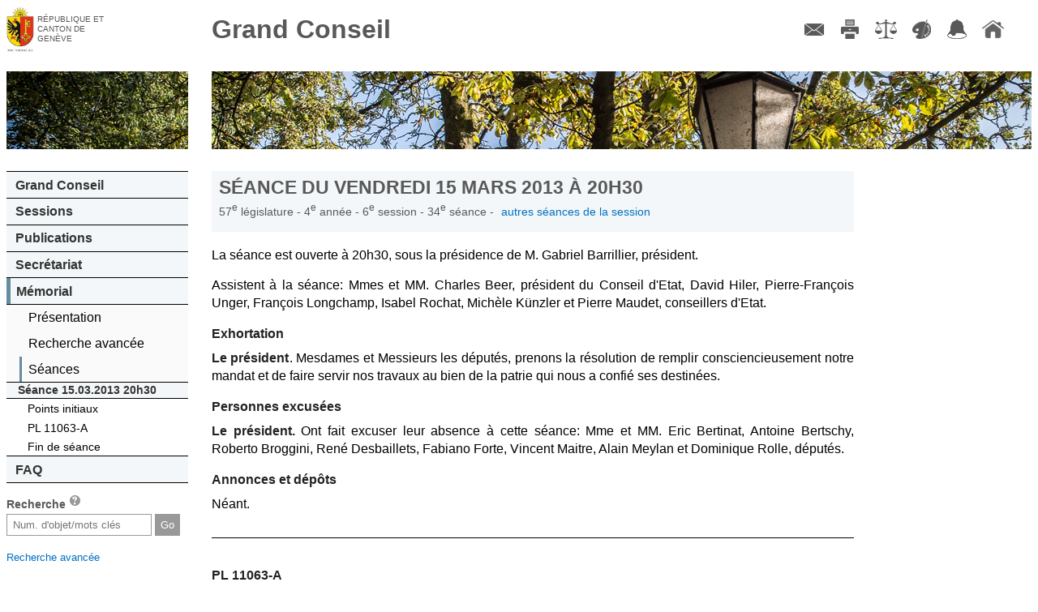

--- FILE ---
content_type: text/html; charset=UTF-8
request_url: https://ge.ch/grandconseil/memorial/seances/570406/34/
body_size: 104117
content:
<!DOCTYPE html>
<html lang="fr">
    <head>
        <meta charset="utf-8">
        <meta name="viewport" content="width=device-width, initial-scale=1, minimum-scale=1.0, maximum-scale=1.0">
                <title>Grand Conseil de Genève - Mémorial</title>                <script type="text/javascript" src="/grandconseil/js/const"></script>
        <script type="text/javascript" src="/grandconseil/js/mobile-detect.min.js?v4_02"></script>
        <script type="text/javascript" src="/grandconseil/js/mobile-redirect.js?v4_02"></script>
        <script type="text/javascript" src="/grandconseil/js/css3_mediaqueries_compatibility.js"></script>
        <script type="text/javascript" src="/grandconseil/js/jquery.js"></script>
        <script type="text/javascript" src="/grandconseil/js/jquery-ui.js"></script>
        <script type="text/javascript" src="/grandconseil/js/history.js"></script>
        <script type="text/javascript" src="/grandconseil/js/main.js?t=v4_02"></script>                <link href="/grandconseil/player/skin/functional.css?v4_02" media="screen" rel="stylesheet" type="text/css" >
        <link href="/grandconseil/css/theme2/print.css?v4_02" media="print" rel="stylesheet" type="text/css" >
        <link href="/grandconseil/css/dynamic?v1770056694" media="screen" rel="stylesheet" type="text/css" >
        <link href="/grandconseil/css/theme2/main.css?v4_02" media="screen" rel="stylesheet" type="text/css" >
        <link href="/grandconseil/css/theme2/jqueryui.css?v4_02" media="screen" rel="stylesheet" type="text/css" >
        <link href="/grandconseil/images/favicon.ico" rel="shortcut icon" >        <!--[if IdE]>
            <link rel="stylesheet" type="text/css" href="/grandconseil/css/theme2/ie.css" />
        <![endif]-->
        <!--[if lte IE 7]>
            <link rel="stylesheet" type="text/css" href="/grandconseil/css/theme2/ie7.css" />
        <![endif]-->
        <!--[if lt IE 9]>
            <script src="/grandconseil/js/ie8_html5_compatibility.js"></script>
            <style>
                main .docPdf {
                    background: url('/grandconseil/css/theme2/images/pdf.gif') top left no-repeat;
                    padding-left: 25px;
                }
                main .linkToVideo {
                    background: url('/grandconseil/css/theme2/images/video.png') top left no-repeat;
                    padding-left: 1.5em;
                }
                main .linkToMemo {
                    background: url('/grandconseil/css/theme2/images/write.png') top left no-repeat;
                    padding-left: 1.5em;
                }
                main .docPdf::before {
                    content: "";
                }
                main .linkToVideo::before {
                    content: "";
                }
                main .linkToMemo::before {
                    content: "";
                }
                .noPdfIconIe {
                    background: url('/grandconseil/images/inv.gif') top left no-repeat !important;
                }
                .noPdfIconIe::before {
                    content: "";
                    margin-right: 0;
                }
        </style>
        <![endif]-->
        <!--[if lte IE 6]>
            <script type="text/javascript" src="/grandconseil/js/ie6_minmax_compatibility.js"></script>
        <![endif]-->
    </head>
    <body>
        <div id="mainContainer" class="mainDefaultContainer">
    <header class="main">
        <h1>
            <a href="https://www.ge.ch" target="_blank">République et canton de Genève</a>
        </h1>
        <h2>
            <a href="/grandconseil">Grand Conseil</a>
        </h2>
    </header>
    <!--[if !lte IE 7]><!-->
        <menu type="toolbar">
            <ul>
                <li><a href="/grandconseil/secretariat/collaborateurs/#direction" class="menuContact" title="Contact">Contact</a></li>
                <li><a href="/grandconseil" class="menuImpression" title="Imprimer">Imprimer</a></li>
                <li><a href="/grandconseil/divers/conditions/" class="menuConditions" title="Conditions d'utilisation">Conditions d'utilisation</a></li>
                <li><a href="/grandconseil" class="menuCouleurs" title="Couleurs des liens">Couleurs des liens</a></li>
                <li><a href="https://accord-gc.app.ge.ch/accord-gc/" class="menuAccord" title="Accord-GC" target="_blank">Accord-GC</a></li>
                <li><a href="/grandconseil" class="menuHome" title="Accueil">Accueil</a></li>
            </ul>
        </menu>
    <!--<![endif]-->
    <div id="menuPart">
        <nav class="main">
            <div id="decoNav" class="decoNav_3"></div>
            <ul>
                <li>
                    <a href="/grandconseil/gc/parlement/">Grand Conseil</a>
                    <ul>
                        <li><a href="/grandconseil/gc/parlement/">Parlement cantonal</a></li>
                        <li><a href="/grandconseil/gc/presidence/">Présidence et Bureau</a></li>
                        <li><a href="/grandconseil/gc/deputes/partis/">Membres</a></li>
                        <li><a href="/grandconseil/gc/commissions/">Commissions</a></li>
                        <li><a href="/grandconseil/gc/partis/">Partis politiques</a></li>
                        <li><a href="/grandconseil/gc/elections/">Elections</a></li>
                        <li><a href="/grandconseil/gc/histo-deputes/"><span class="smaller">Historique des membres</span></a></li>
                        <li><a href="/grandconseil/gc/intercantonale_fr/"><span class="smaller">Bureau interparlementaire&nbsp; de coordination</span></a></li>
                        <li><a href="/grandconseil/gc/intercantonale_de/"><span class="smaller">Interparlamentarische Koordinationsstelle</span></a></li>
                    </ul>
                </li>
                <li>
                    <a href="/grandconseil/sessions/seances/">Sessions</a>
                    <ul>
                        <li><a href="/grandconseil/sessions/seances/">Documents de séance</a></li>
                        <li><a href="/grandconseil/sessions/calendrier/2026/">Calendrier</a></li>
                        <li><a href="/grandconseil/sessions/live/">Diffusion en direct</a></li>
                        <li><a href="/grandconseil/sessions/videos/2026/">Diffusion en différé</a></li>
                        <li><a href="/grandconseil/sessions/archives/"><span class="smaller">Archives procès-verbaux</span></a></li>
                    </ul>
                </li>
                <li>
                    <a href="/grandconseil/publications/communiques/">Publications</a>
                    <ul>
                        <li><a href="/grandconseil/publications/lois/">Constitution et lois</a></li>
                        <li><a href="/grandconseil/publications/tap/">Tirés à part</a></li>
                        <li><a href="/grandconseil/publications/communications/">Communications</a></li>
                        <li><a href="/grandconseil/publications/judiciaires/">Décisions judiciaires</a></li>
                        <li><a href="/grandconseil/publications/rapports-gestion/">Rapports de gestion</a></li>
                        <li><a href="/grandconseil/publications/publications-diverses/">Publications diverses</a></li>
                    </ul>
                </li>
                <li>
                    <a href="/grandconseil/secretariat/collaborateurs/#direction">Secrétariat</a>
                    <ul>
                        <li><a href="/grandconseil/secretariat/sautier/">Sautier</a></li>
                        <li><a href="/grandconseil/secretariat/collaborateurs/#direction">Membres</a></li>
                        <li><a href="/grandconseil/secretariat/masse/">Masse du sautier</a></li>
                        <li><a href="/grandconseil/secretariat/salle/">Histoire de la salle du Grand Conseil</a></li>
                        <li><a href="/grandconseil/secretariat/marronnier/">Marronnier officiel</a></li>
                    </ul>
                </li>
                <li>
                    <a href="/grandconseil/memorial/seances-last/">Mémorial</a>
                    <ul>
                        <li><a href="/grandconseil/memorial/presentation/">Présentation</a></li>
                        <li><a href="/grandconseil/memorial/recherche/">Recherche avancée</a></li>
                        <!--li><a href="/grandconseil/memorial/dossiers/">Dossiers thématiques</a></li-->
                        <li><a href="/grandconseil/memorial/seances-last/">Séances</a></li>
                    </ul>
                        <ul class="memoMenu">
        <li class="memoTitle">
            Séance
            15.03.2013            20h30        </li>
                    <li>
                <a href="/grandconseil/memorial/seances/570406/34/1/">
                    Points initiaux                </a>
            </li>
                    <li>
                <a href="/grandconseil/memorial/seances/570406/34/2/">
                    PL 11063-A                </a>
            </li>
                    <li>
                <a href="/grandconseil/memorial/seances/570406/34/3/">
                    Fin de séance                </a>
            </li>
            </ul>
                </li>
                <li>
                    <a href="/grandconseil/faq/">FAQ</a>
                    <ul>
                        <li><a href="/grandconseil/faq/">FAQ</a></li>
                    </ul>
                </li>
            </ul>
        </nav>
        <section id="search">
            <h1>Recherche <a href="/grandconseil/search/help" class="searchHelper"><span>aide</span></a></h1>
            <form action="/grandconseil/search" method="get" name="search">
                <input class="search" type="text" name="search" id="frmSearch" placeholder="Num. d'objet/mots clés">
                <input type="submit" class="frmSearchSubmit" value="Go">
            </form>
            <p><span class="smaller"><a href="/grandconseil/memorial/recherche/">Recherche avancée</a></span></p>
        </section>
            </div>
    <main>
        <div id="decoMain" class="decoMain_3"></div>
        <section class="txtMemo">
    <header class="navigable">
        <h1 class="memoMainTitle">
            Séance du
            vendredi 15 mars 2013            à
            20h30        </h1>
        <h2 class="memoSubTitle">
            57<sup>e</sup>
            législature -
            4<sup>e</sup>
            année -
            6<sup>e</sup>
            session -
            34<sup>e</sup>
            séance -<a href="/grandconseil/memorial/seances/570406/">autres séances de la session</a>
        </h2>
            </header>
    
    <div id="main-memo-content">
            <section class="memoSection memoSectionHr">
                <div id="571157"><p>La séance est ouverte à 20h30, sous la présidence de M. Gabriel Barrillier, président.</p>

<p>Assistent à la séance: Mmes et MM. Charles Beer, président du Conseil d'Etat, David Hiler, Pierre-François Unger, François Longchamp, Isabel Rochat, Michèle Künzler et Pierre Maudet, conseillers d'Etat.</p>
<p class="p_style_user_title"><span class="style_user_title">Exhortation</span></p></div>            <div id="571158"><p><span class="style_pdg_gras">Le président</span><span/><span>. </span>Mesdames et Messieurs les députés, prenons la résolution de remplir consciencieusement notre mandat et de faire servir nos travaux au bien de la patrie qui nous a confié ses destinées.</p>
<p class="p_style_user_title"><span class="style_user_title">Personnes excusées</span></p>
<p class="p_style_pdg_gras"><span class="style_pdg_gras">Le président. </span> Ont fait excuser leur absence à cette séance: Mme et MM. Eric Bertinat, Antoine Bertschy, Roberto Broggini, René Desbaillets, Fabiano Forte, Vincent Maitre, Alain Meylan et Dominique Rolle, députés.</p>
<p class="p_style_user_title"><span class="style_user_title">Annonces et dépôts</span></p>
<p>Néant.</p></div>    </section>            <section class="memoSection memoSectionHr">
        <header>
                    <div class="memoPoint">
                PL 11063-A            </div>
            <div class="memoTitle">
                Rapport de la commission des finances chargée d&#039;étudier le projet de loi du Conseil d&#039;Etat établissant le budget administratif de l&#039;Etat de Genève pour l&#039;exercice 2013 (LBu-2013) (D 3 70)            </div>
            <div class="memoNote">
                                                            <div class="">
                            Rapport de majorité de M. Guy Mettan (PDC)                        </div>
                                                                                <div class="">
                            Rapport de première minorité de M. Eric Leyvraz (UDC)                        </div>
                                                                                <div class="">
                            Rapport de deuxième minorité de M. Roger Golay (MCG)                        </div>
                                                                                <div class="">
                            Rapport de troisième minorité de M. Roger Deneys (S)                        </div>
                                                                                <div class="memoLink memoLinkFirst">
                            <a href="/grandconseil/data/texte/PL11063.pdf" target=&#039;_blank&#039;>Projet de loi 11063</a>
                        </div>
                                                                                <div class="memoLink ">
                            <a href="/grandconseil/memorial/seances/570402/6/28/" >Renvoi en commission: Session 02 (novembre 2012) - Séance 6 du 29.11.2012</a>
                        </div>
                                                                                <div class="memoLink ">
                            <a href="/grandconseil/data/texte/PL11063A.pdf" target=&#039;_blank&#039;>Rapport PL 11063-A</a>
                        </div>
                                                                                <div class="memoLink ">
                            <a href="/grandconseil/memorial/seances/570406/27/5/" >Première partie des débats sur le budget 2013 (1er débat et début du 2e débat): Session 06 (mars 2013) - Séance 27 du 14.03.2013</a>
                        </div>
                                                                                <div class="memoLink ">
                            <a href="/grandconseil/memorial/seances/570406/28/4/" >Deuxième partie des débats sur le budget 2013 (suite du 2e débat): Session 06 (mars 2013) - Séance 28 du 14.03.2013</a>
                        </div>
                                                                                <div class="memoLink ">
                            <a href="/grandconseil/memorial/seances/570406/29/6/" >Troisième partie des débats sur le budget 2013 (suite du 2e débat): Session 06 (mars 2013) - Séance 29 du 14.03.2013</a>
                        </div>
                                                                                <div class="memoLink ">
                            <a href="/grandconseil/memorial/seances/570406/30/2/" >Quatrième partie des débats sur le budget 2013 (suite du 2e débat): Session 06 (mars 2013) - Séance 30 du 15.03.2013</a>
                        </div>
                                                                                <div class="memoLink ">
                            <a href="/grandconseil/memorial/seances/570406/31/2/" >Cinquième partie des débats sur le budget 2013 (suite du 2e débat): Session 06 (mars 2013) - Séance 31 du 15.03.2013</a>
                        </div>
                                                                                <div class="memoLink ">
                            <a href="/grandconseil/memorial/seances/570406/32/13/" >Sixième partie des débats sur le budget 2013 (suite du 2e débat): Session 06 (mars 2013) - Séance 32 du 15.03.2013</a>
                        </div>
                                                                                <div class="memoLink ">
                            <a href="/grandconseil/memorial/seances/570406/33/2/" >Septième partie des débats sur le budget 2013 (suite du 2e débat): Session 06 (mars 2013) - Séance 33 du 15.03.2013</a>
                        </div>
                                                                                <div class="memoLink ">
                            <a href="/grandconseil/memorial/seances/570407/39/11/" >Neuvième partie des débats sur le budget 2013 (début du 3e débat): Session 07 (avril 2013) - Séance 39 du 25.04.2013</a>
                        </div>
                                                                                <div class="memoLink ">
                            <a href="/grandconseil/memorial/seances/570407/40/2/" >Dixième partie des débats sur le budget 2013 (fin du 3e débat): Session 07 (avril 2013) - Séance 40 du 25.04.2013</a>
                        </div>
                                                                                <div class="memoLink ">
                            <a href="/grandconseil/data/loisvotee/L11063.pdf" target=&#039;_blank&#039;>Loi 11063</a>
                        </div>
                                                </div>
            </header>
                <div id="571163"><p class="p_style_no_debat"><span class="style_no_debat">Suite et fin du deuxième débat</span></p>
<p class="p_style_no_debat"><span class="style_no_debat">Budget de fonctionnement (tome 1) (suite)</span></p>
<p class="p_style_no_debat"><span class="style_no_debat">K - SANTE (suite)</span></p></div>            <div id="571164"><p><span class="style_pdg_gras">Le président</span><span/><span>. </span>Nous reprenons l'étude du PL 11063-A. <i>(Le président est interpellé par M. Eric Stauffer.) </i>Monsieur le député, vous avez la parole.</p></div>            <div id="571166"><p><a class="style_pdg_gras" href="/grandconseil/gc/depute/94/" target="_blank">M. Eric Stauffer</a><span> (MCG)</span><span>. </span>Merci, Monsieur le président. Je demande une motion d'ordre pour qu'il n'y ait plus de débat mais que l'on fasse une déclaration finale en troisième débat. <i>(Commentaires.)</i></p></div>            <div id="571167"><p><span class="style_pdg_gras">Le président</span><span/><span>. </span>Mesdames et Messieurs les députés, je vous fais voter cette motion d'ordre. <i>(Brouhaha durant la procédure de vote.)</i></p></div>            <div id="571764"><p><span class="style_df_rejete_9">Mise aux voix, cette motion d'ordre est rejetée par 46 oui contre 32 non (majorité des deux tiers non atteinte). </span></p>
<p class="p_style_pdg_gras"><span class="style_pdg_gras">Le président. </span> S'il vous plaît ! Nous reprenons notre débat sur la politique publique K «Santé». <i>(Brouhaha. Le président agite la cloche.)</i> La parole est à M. Bertrand Buchs.</p></div>            <div id="571168"><p><a class="style_pdg_gras" href="/grandconseil/gc/depute/578/" target="_blank">M. Bertrand Buchs</a><span> (PDC)</span><span>. </span>Merci, Monsieur le président... <i>(Brouhaha.)</i></p>
<p class="p_style_pdg_italic"><span class="style_pdg_italic">Le président. </span> Attendez, s'il vous plaît, Monsieur le député. J'attire l'attention de cette honorable assemblée sur le fait que nous allons terminer le deuxième débat ce soir, quoi qu'il arrive.<i> (Applaudissements. Commentaires.)</i> Monsieur le député, vous avez la parole.</p>
<p class="p_style_orateur_italic"><span class="style_orateur_italic">M. Bertrand Buchs. </span> Merci beaucoup, Monsieur le président. Je suis rassuré en entendant les interventions qui ont précédé: tous les groupes politiques sont d'accord sur le fait qu'il ne faut pas toucher à la politique publique de la santé, ce qui est extrêmement important. Je suis simplement un peu déçu qu'on doive attendre des crédits supplémentaires pour sauver cette politique publique, et j'attire votre attention sur le fait que l'équilibre qui existe actuellement entre l'Hôpital cantonal et le service d'aide et de soins à domicile est très fragile. On ne peut pas à nouveau enlever de l'argent, parce qu'on risque de devoir renvoyer les gens beaucoup plus vite à la maison et d'avoir un service d'aide à domicile qui ne puisse plus absorber le travail supplémentaire. Donc faites extrêmement attention, surtout qu'il y a une intention de la part de certaines personnes ou assurances-maladie de diminuer le remboursement des prestations de l'Hôpital cantonal - qui va se retrouver, et M. Riedweg en a parlé, avec des pertes financières énormes - mais aussi une tendance à défavoriser les hôpitaux publics par rapport à d'autres hôpitaux. Il est important, pour la population genevoise, de garder un hôpital public performant, or si l'on diminue les crédits cela ne sera plus possible. D'ailleurs, un hôpital performant c'est aussi un hôpital qui permet de former des jeunes, de leur enseigner des métiers extrêmement intéressants qui rapportent de l'argent à la société et aux impôts. Donc ne l'oubliez pas, la santé a peut-être un coût mais elle rapporte également. Je vous remercie.</p></div>            <div id="571169"><p><a class="style_pdg_gras" href="/grandconseil/gc/depute/77/" target="_blank">M. Mauro Poggia</a><span> (MCG)</span><span>. </span>Je voudrais d'abord m'excuser auprès de M. Charbonnier de prendre la parole, puisque je ne fais pas partie de la même espèce que lui, pour reprendre ses termes - ce qui, en ce qui me concerne, est à considérer comme un compliment. <i>(Rires. Le président agite la cloche.)</i></p>
<p>Je voudrais simplement dire à l'intention de Mme Hartmann qu'il ne faut pas qu'elle s'inquiète: le MCG a dit que toute proposition qui serait soumise à la commission des finances par le ministre de la santé et qui mériterait d'être soutenue serait soutenue. Alors je ne peux pas vous entendre dire que l'on n'est pas sûr d'avoir la majorité ! A moins que les Verts ne tournent casaque, il n'y a aucune raison pour que la majorité ne soit pas obtenue, puisque déjà avec les socialistes, les Verts, le PDC et le MCG il y aura à ce moment-là la majorité, peut-être avec d'autres partis qui se joindront encore. Donc que nos auditeurs ne s'effraient pas, il est inutile de peindre le diable sur la muraille, ce qui doit être fait sera fait dans cette république. Je vous remercie.</p></div>            <div id="571170"><p><a class="style_pdg_gras" href="/grandconseil/gc/depute/20/" target="_blank">Mme Prunella Carrard</a><span> (S)</span><span>. </span>Mesdames et Messieurs les députés, j'aurais une question à poser à M. Poggia - vous transmettrez, Monsieur le président: Monsieur Poggia, trouvez-vous que Chaperon Rouge mérite d'être soutenu ? Parce qu'aujourd'hui, l'amendement que vous nous faites voter concernant les baisses de subventions va diminuer l'aide qui va à Chaperon Rouge. Or Chaperon Rouge, qu'est-ce que c'est ? Ce sont des gardes-malades pour les enfants, qui permettent aux parents de travailler, par exemple, et de ne pas avoir à réduire leur temps de travail lorsque l'un de leurs enfants est gravement malade. <i>(Commentaires.) </i>Monsieur Poggia, trouvez-vous que la Fédération genevoise pour la prévention de l'alcoolisme mérite d'être soutenue ? Parce qu'aujourd'hui... <i>(Brouhaha. Le président agite la cloche.) </i>...ce que vous nous proposez comme amendement va également réduire la subvention destinée à cette fédération. De même, trouvez-vous que l'Association pour la prévention du tabagisme mérite d'être soutenue ? <i>(Commentaires.) </i>Trouvez-vous que la Fondation pour le dépistage du cancer du sein mérite d'être soutenue ? Trouvez-vous que l'association Fourchette verte mérite d'être soutenue ? Trouvez-vous que la Ligue genevoise contre le rhumatisme...<i> (Brouhaha. Le président agite la cloche.)</i></p>
<p class="p_style_pdg_italic"><span class="style_pdg_italic">Le président. </span> S'il vous plaît !</p>
<p class="p_style_orateur_italic"><span class="style_orateur_italic">Mme Prunella Carrard. </span> ...mérite également d'être soutenue ? Parce que, Mesdames et Messieurs qui nous écoutez, c'est bien de cela qu'il s'agit. Oui, il s'agit des HUG, et mes préopinants ont longuement expliqué pourquoi la subvention des HUG devait être maintenue en l'état et certainement pas diminuée de 2%. Mais il s'agit également de toutes ces associations, de toutes ces fédérations que je viens de vous citer, qui oeuvrent dans une mission de bien public et qui assument des prestations qui sont réellement nécessaires. Et je peux prendre encore d'autres exemples... <i>(Commentaires.) </i>...comme le fonds destiné à la lutte contre la drogue et à la prévention de la toxicomanie: Monsieur Poggia, trouvez-vous que ce fonds mérite d'être soutenu ?</p>
<p>Enfin, je me réjouis de savoir que nous aurons peut-être, d'ici à quelques semaines, une majorité en commission de la santé pour en discuter, mais moi je vous le demande: au nom de quoi faudrait-il attendre quelques semaines ? Au nom de quoi cela ne pourrait-il pas être voté ce soir ? C'est bien la question, finalement ! Parce que vous êtes en train de nous expliquer que vous trouvez que des fonds ne peuvent pas être votés ce soir, mais qu'ils pourront l'être dans quelques semaines. On est en train de parler ici de sincérité budgétaire, de cohérence, de bonne utilisation des deniers publics. Donc moi je vous le dis, je trouve que cette démarche, elle est crapuleuse. Je vous remercie.<i> (Applaudissements. Commentaires.)</i></p></div>            <div id="571171"><p><span class="style_pdg_gras">Le président</span><span/><span>. </span>Merci, Madame la députée. <i>(Brouhaha.)</i> Je pense que le terme que vous venez d'utiliser a dépassé votre... <i>(Remarque.)</i> La démarche, oui... Mais ce sont des termes qui sont toujours un peu excessifs. La parole est à M. le député Renaud Gautier.</p></div>            <div id="571172"><p><a class="style_pdg_gras" href="/grandconseil/gc/depute/45/" target="_blank">M. Renaud Gautier</a><span> (L)</span><span>. </span>Merci, Monsieur le président. Je remarque que la nourriture ne calme pas les esprits et que l'étalage de noms d'oiseaux continue, ce qui est un peu regrettable. Je voudrais, Monsieur le président, m'adresser à deux éminents membres de cette assemblée. <i>(Brouhaha. Le président agite la cloche.)</i> D'abord à l'excellent député Charbonnier, pour lui dire que je comprends ses amours déçues. Il est en effet délicat et difficile d'admettre publiquement que le parti socialiste a plus souvent voté avec le MCG que le PLR, et je comprends, ce soir, la frustration des socialistes: le MCG, qui a souvent voté avec eux, n'est pas de leur côté. Ce n'est pas une raison pour injurier le reste de la population.</p>
<p>Je m'adresserai ensuite - Monsieur le président, vous transmettrez - à l'excellent député Stauffer, à qui il arrive parfois de dire des bêtises, pour ne pas dire de grosses conneries. Monsieur le député, je vous engage vivement, pour votre culture personnelle d'une part, et pour la connaissance des problèmes de cette république d'autre part, à passer un jour soit au Quai 9, soit à Première ligne. La manière dont vous avez décrit les activités de l'une et l'autre de ces entités est tout simplement ahurissante. Il n'y a pas un mot de juste. Tout ce que vous avez dit est faux, pas un peu mais totalement. Vous ne pouvez pas venir dire ici que le Quai 9 distribue de la drogue, c'est faux. <i>(Remarque.)</i> Vous ne pouvez pas dire que le bus du BIPS amène les toxicomanes au Quai 9, c'est faux. Passez au moins vingt-quatre heures avec eux, et vous vous ferez une idée du travail qui est accompli et qui est tout à fait remarquable. Ce sont des institutions que je connais bien puisque j'ai participé à la séparation entre le GSG et le Quai 9, puis Première ligne, donc ne venez pas énoncer ces sottises ! C'est une erreur ! Le travail de prévention qui est fait par ces deux institutions est absolument remarquable, et c'est probablement l'une des interventions qui, en termes de coût-efficacité, est la meilleure, dans la mesure où elle réduit effectivement les risques de transmission de maladies, d'une part, et probablement aussi toute la problématique liée à la transmission du sida, d'autre part.</p>
<p>Si par hasard vous aviez d'autres questions et que vous ne vouliez pas les poser à celles et ceux qui, dans cette salle, connaissent ces deux entités, demandez à votre collègue M. Poggia. Je suis sûr qu'il vous racontera effectivement ce qui s'y passe. Mais ne venez pas dire que ces institutions servent de masque au trafic de drogue ou amènent des toxicomanes, c'est faux ! C'est faux et c'est aussi relativement injurieux pour celles et ceux qui oeuvrent au sein de ces institutions et qui accomplissent à journée faite un travail somme toute tout à fait remarquable. <i>(Applaudissements.)</i></p></div>            <div id="571173"><p><a class="style_pdg_gras" href="/grandconseil/gc/depute/96/" target="_blank">M. Jean-Marie Voumard</a><span> (MCG)</span><span>. </span>Depuis quelques instants j'entends parler de risques sanitaires, de prestations fournies par certaines associations, de bonne utilisation des deniers publics. Alors je cite: «Emberlificoté, Arnaud, les poings attachés dans le dos, se tortille. Puis, un soupir de complainte: "Ce n'est pas assez serré." Bienvenue à l'atelier bondage, pratique érotique qui consiste à ligoter son partenaire, proposé par l'association homosexuelle Dialogai à Genève un mardi sur deux. L'initiation, ouverte à tous, est subventionnée...</p>
<p class="p_style_pdg_italic"><span class="style_pdg_italic">Le président. </span> Monsieur le député, je ne comprends rien ! Monsieur le député...</p>
<p class="p_style_orateur_italic"><span class="style_orateur_italic">M. Jean-Marie Voumard. </span> ...est subventionnée par le canton, comme l'ensemble des cours de Dialogai.» J'espère que les 690 000 F qui leur sont attribués seront utilisés à bon escient et que les téléspectateurs en prendront note. Merci.</p>
<p class="p_style_pdg_gras"><span class="style_pdg_gras">Le président. </span> Monsieur le député, je vous remercie, mais je n'ai pas compris grand-chose. <i>(Rires.)</i> La parole est à Mme la députée Marie-Thérèse Engelberts.</p>
<p class="p_style_orateur_italic"><span class="style_orateur_italic">Une voix. </span> Moi j'ai compris ! <i>(Commentaires.)</i></p></div>            <div id="571174"><p><a class="style_pdg_gras" href="/grandconseil/gc/depute/34/" target="_blank">Mme Marie-Thérèse Engelberts</a><span> (MCG)</span><span>. </span>Merci, Monsieur le président. Je reviens sur la demande de Mme Forster Charbonnier... <i>(Brouhaha. Le président agite la cloche.)</i> ...qui formellement et solennellement... </p>
<p class="p_style_orateur_italic"><span class="style_orateur_italic">Des voix. </span> Carbonnier !</p>
<p class="p_style_orateur_italic"><span class="style_orateur_italic">Le président. </span> S'il vous plaît ! Poursuivez, Madame la députée.</p>
<p class="p_style_orateur_italic"><span class="style_orateur_italic">Mme Marie-Thérèse Engelberts. </span> ...qui formellement et solennellement avait demandé que l'on respecte tout le monde et que l'on n'utilise pas certains propos adressés à un groupe, et au sien en particulier. J'ai bien écouté, je respecte cette demande, je la trouve tout à fait cohérente. Cependant, j'aimerais que cela soit réciproque. Parce que depuis ces bancs-ci, on peut aussi très bien voir - et surtout très bien entendre - les ricanements et les gens qui nous traitent de fachos sans arrêt. Chaque fois que quelqu'un du MCG intervient, il y a des rires, des personnes qui se retournent, etc. Je pense que c'est totalement inutile et que cela rend le débat pas très facile. Alors formellement et solennellement, et même s'il y en a certains qui hochent la tête, je vous demande de nous respecter de même.</p>
<p class="p_style_orateur_italic"><span class="style_orateur_italic">Une voix. </span> Bravo !</p></div>            <div id="571176"><p><a class="style_pdg_gras" href="/grandconseil/gc/depute/98/" target="_blank">M. Pierre Weiss</a><span> (L)</span><span>. </span>Monsieur le président, la première partie de mon intervention correspond exactement à ce que mon excellent collègue Gautier a dit tout à l'heure sur les votes fréquents d'apports réciproques entre le MCG et le parti socialiste. M. Charbonnier ne devait vraisemblablement pas être dans cette salle lorsque ces votes ont eu lieu, sinon il les aurait certainement empêchés. Cependant, ses voisins étaient nombreux à voter sur certains objets avec le MCG et pourraient le lui rappeler. <i>(Commentaires.)</i> Apparemment, ce qui est bon pour les uns serait mauvais pour les autres. Permettez qu'en matière de rigueur financière nous soyons, comme nous l'avons été depuis hier, du même avis que le MCG et l'UDC. Je tenais simplement à le dire.</p>
<p>La deuxième chose: j'entendais mon excellente et souriante collègue Mme von Arx-Vernon, qui s'exprime toujours au nom du PDC, approuver l'intervention de M. Gautier. Elle oublie que son groupe a, à plusieurs reprises, également voté avec le MCG sur certains objets. Il y a, dans ce parlement, en fonction des objets, des configurations diverses... <i>(Protestations.)</i> ...qu'on pourrait retrouver en faisant une analyse des votes. Que les leçons de morale des uns s'appliquent également à leur propre comportement et pas seulement aux autres. Voilà ce que je voulais vous dire, Monsieur le président. <i>(Applaudissements.)</i></p>
<p class="p_style_pdg_gras"><span class="style_pdg_gras">Le président. </span> Merci, Monsieur le député. Mesdames et Messieurs, je vous prie de revenir à la politique publique de la santé. La parole est à M. le député Eric Stauffer.</p></div>            <div id="571177"><p><a class="style_pdg_gras" href="/grandconseil/gc/depute/94/" target="_blank">M. Eric Stauffer</a><span> (MCG)</span><span>. </span>Merci, Monsieur le président. Effectivement, notre collègue Pierre Weiss a raison: nous avons beaucoup voté avec le parti socialiste sur des thématiques qui nous tenaient à coeur, mais j'aimerais ici rappeler que, sur les sujets économiques, nous avons eu une ligne très claire depuis notre arrivée dans ce parlement. Nous avons toujours dit qu'il fallait une économie forte pour faire du social efficace. <i>(Brouhaha.)</i> Et tant et aussi longtemps que le parti socialiste n'aura pas compris ce principe de base, qui donne l'équilibre et la cohésion sociale... Parce qu'avant de distribuer comme un arrosoir, il faut pouvoir encaisser. Et pour encaisser, il faut des gens qui gagnent de l'argent et qui puissent payer des impôts. Alors que dans votre modèle de société, Mesdames et Messieurs les socialistes, personne ne paie d'impôts et tout le monde reçoit des subventions. Et ça c'est un modèle qui ne fonctionne pas, on en a déjà eu la preuve. C'est la première chose que je voulais dire.</p>
<p>Ensuite, pour répondre à M. Gautier: j'assume totalement mes propos. Le MCG a toujours été contre l'implantation du Quai 9 dans le lieu géographique où il se trouve. Nous avons déposé, devant ce Grand Conseil, une motion pour déplacer le Quai 9 en zone hospitalière, afin de porter assistance et de tenter de soigner ceux qui ont malheureusement une addiction aux substances stupéfiantes. Nous ne sommes absolument pas contre le fait de les aider. En revanche - et d'autres cantons en Suisse comme Zurich l'ont déjà testé - nous sommes contre la mise en place de centres d'injections qui deviennent des plaques tournantes. Non pas que le Quai 9 vende de la drogue, ce n'est pas ce que j'ai dit, mais il faut bien que les toxicomanes puissent acheter leur dose. Et cela se fait à proximité du Quai 9, ce qui entraîne la formation de zones de concentration de dealers et de consommateurs que nous avons importés de la France. Et j'assume mes propos.</p>
<p>Maintenant, il faut savoir ce que nous voulons: est-ce que nous voulons tenter d'aider ces toxicomanes, qui sont avant tout des gens malades et qui ont besoin d'assistance ? Là, les pouvoirs publics doivent répondre présent. Mais est-ce que c'est aider ces gens que de les autoriser à consommer de la cocaïne, de l'héroïne ? Non, il leur faut des produits de substitution, avec un suivi médical ! <i>(Commentaires.)</i> Raison pour laquelle le MCG avait déposé une motion pour déplacer le Quai 9 en zone hospitalière, en leur laissant leur indépendance mais en les plaçant dans la zone géographique de l'Hôpital universitaire de Genève. Il ne faut pas tout confondre. Et, Monsieur Gautier, les informations que nous avons obtenues et que j'ai divulguées ici sur le choix de la direction du Quai 9 par rapport au bus sont rigoureusement exactes. Je vous invite à aller les contrôler et vous verrez qu'il n'y a pas un mot qui est en dehors de la réalité.</p>
<p>Pour conclure, nous sommes contre l'emplacement géographique, je le répète, mais nous ne sommes absolument pas contre le fait de porter assistance et de soigner, pour les sortir de leur addiction, les toxicomanes, qui sont avant tout des gens malades qui ont besoin de soins. Merci.</p></div>            <div id="571178"><p><a class="style_pdg_gras" href="/grandconseil/gc/depute/53/" target="_blank">Mme Esther Hartmann</a><span> (Ve)</span><span>. </span>Je suis désolée, Monsieur le président, mais je vous demanderai de transmettre à mon préopinant que l'Hôpital cantonal a déjà des services qui s'occupent des addictions... <i>(Commentaires.)</i> ...et que s'il existe par exemple le BIPS, c'est parce que justement on souhaite aller au contact d'une population qui ne va pas volontairement à l'hôpital. C'est un mode d'approche, c'est un mode de contact qui a fait ses preuves.</p>
<p>Maintenant, j'aurais une question à poser au département, parce qu'en fait je suis très inquiète au sujet de l'ASSUAS. <i>(Brouhaha.)</i> J'ai bien entendu qu'il y avait une subvention de l'Etat de 40 000 F, mais est-ce que cette subvention sera également touchée par la coupe linéaire de 2% ? Cela m'inquiéterait beaucoup par rapport à toute la fatigue que doit subir son président bénévole, lui qui est tellement important et qui est vraisemblablement le seul à faire du bénévolat ici... Mais je voudrais juste rappeler que son groupe n'a pas le monopole du bénévolat et que de nombreuses associations qui sont touchées ce soir, à cause des décisions prises en ce moment, fonctionnent grâce au bénévolat. D'ailleurs, c'est l'une des raisons pour lesquelles on a déplacé les frais qui auparavant étaient à la charge de l'Etat au niveau des associations. C'était pour faire des économies, en faisant travailler les bénévoles à la place de professionnels dans certaines situations.</p>
<p>Je voulais donc juste rappeler ces points-là, et remercier aussi sincèrement M. Poggia de sa confiance envers les groupes socialiste et Vert pour rattraper les erreurs de choix qui ont lieu ce soir. Parce qu'effectivement, comme nous sommes cohérents avec nous-mêmes, nous risquons fort de soutenir des amendements en commission des finances pour récupérer les choix désastreux que vos groupes sont en train de faire ce soir.</p></div>            <div id="571179"><p><a class="style_pdg_gras" href="/grandconseil/gc/depute/90/" target="_blank">M. Charles Selleger</a><span> (R)</span><span>. </span>Ecoutez, je ne suis pas beaucoup intervenu en deuxième débat, mais là je dois dire que je n'arrive pas à me retenir. <i>(Exclamations.)</i> On en est à la quatorzième politique publique sur dix-sept, je crois, il n'en reste plus beaucoup, et on entend quatorze fois les mêmes choses, en plus de la part des mêmes personnes. On tient des propos pathétiques, comme lorsqu'on décline, telle une liste à la Prévert, le nom d'associations qui vont avoir une diminution de leur subvention. Je rappelle que c'est une diminution linéaire de 2% que nous avons décidée, et il me semble qu'une association peut supporter cette baisse de dotation de 2%.</p>
<p>Ensuite, quant aux termes qu'on entend tels que «menteur» - qui a été abondamment commenté - «crapuleux»... Tout cela à l'égard de députés qui sont ici majoritaires, et qui demandent simplement un budget équilibré ! Ce n'est pas notre faute si un budget équilibré n'a pas été présenté en amont de notre demande de coupe linéaire. Cela aurait permis au Conseil d'Etat, dans sa grande sagesse, d'opérer toutes les répartitions interdépartementales qui lui auraient semblé bonnes ! Nous, tout ce qu'on a voulu - et ce n'est pas quelque chose qu'on a sorti de notre poche ce soir, mais c'est ce qu'on réclame depuis des années, et particulièrement depuis le mois de juin 2012 - c'est un budget pour le moins équilibré ! Il faudrait même viser un budget positif pour qu'on puisse commencer à rembourser la dette. Voilà ce que j'avais à dire, Monsieur le président.</p></div>            <div id="571180"><p><a class="style_pdg_gras" href="/grandconseil/gc/depute/578/" target="_blank">M. Bertrand Buchs</a><span> (PDC)</span><span>. </span>J'aimerais qu'on revienne à la politique publique de la santé...</p>
<p class="p_style_pdg_italic"><span class="style_pdg_italic">Le président. </span> Merci, Monsieur le député !</p>
<p class="p_style_orateur_italic"><span class="style_orateur_italic">M. Bertrand Buchs. </span> ...qu'on revienne sur le travail qui est fait et sur ce qui est offert à la population genevoise. Il est vrai que la santé peut coûter cher, mais je rappelle ici qu'elle rapporte beaucoup, en particulier au niveau de la formation; il ne faut pas oublier l'importance de la formation, l'importance des emplois qui sont créés. La santé c'est un réseau; il y a des médecins, des infirmières, des associations, des groupes, et tout le monde travaille ensemble. On essaie de le faire le mieux possible, parfois ça marche, parfois ça ne marche pas, mais on essaie d'arriver à quelque chose de cohérent, et on a beaucoup de chance, à Genève, d'avoir la qualité de soins que l'on a.</p>
<p>Maintenant, j'aimerais ici remercier le conseiller d'Etat Unger pour le travail qu'il fait au niveau de la politique de santé en Suisse, et pour les heures qu'il passe à Berne à essayer de convaincre certains députés, surtout conseillers aux Etats, d'écouter peut-être un peu plus la population et un peu moins les caisses maladie. Merci beaucoup.</p></div>            <div id="571181"><p><a class="style_pdg_gras" href="/grandconseil/gc/depute/80/" target="_blank">Mme Jacqueline Roiz</a><span> (Ve)</span><span>. </span>J'aurais préféré parler uniquement de l'aspect budgétaire, mais j'entends tellement d'inepties que je dois aussi réagir concernant le Quai 9. Je rappelle que le Quai 9 n'est pas là pour attirer des toxicodépendants mais l'inverse, c'est-à-dire qu'il se trouve là où ils sont. Je rappelle aussi que le voisinage est content que le Quai 9 soit là, parce que ça évite justement de se retrouver avec des gens qui se cachent dans les caves ou qui jettent les seringues n'importe où. D'ailleurs, le Quai 9 a aussi un programme pour les personnes qui ont ce genre de problèmes; ils vont récupérer les seringues s'il y en a dans le quartier, ils vont informer, ils vont amener de la documentation, etc.</p>
<p>Donc je voudrais juste, pour une fois, que vous transmettiez à M. Stauffer qu'il essaie de réfléchir un peu plus à ses propos, parce que je trouve assez grave de penser que des toxicomanes vont, comme ça, aller directement jusqu'à l'hôpital alors qu'ils sont souvent dans des situations de manque. Et je trouve déjà courageux de leur part de penser au fait qu'ils ne doivent pas attraper le VIH ou l'hépatite, et d'essayer d'aller à un endroit où ils peuvent quand même avoir un lien relationnel et s'injecter, si c'est nécessaire, avec des professionnels autour d'eux, qui vont pouvoir les conseiller. Et peut-être que ces professionnels vont les convaincre d'aller, ensuite, à l'hôpital. Donc c'est quelque chose de très très important pour la prévention, et je le répète encore une fois, le Quai 9 se trouve là où sont les toxicomanes et pas l'inverse. Merci.</p></div>            <div id="571182"><p><a class="style_pdg_gras" href="/grandconseil/gc/depute/50/" target="_blank">M. Roger Golay</a><span> (MCG)</span><span>, rapporteur de deuxième minorité. </span>D'abord, je tiens à préciser aux Verts, aux PDC et aux socialistes que le MCG n'a proposé aucune coupe budgétaire dans la politique K s'agissant des subventions. Sur 49 associations, 25 ont vu une augmentation de leur subvention pour 24 qui ont observé une diminution - et sur ces 24, trois équivalaient à des diminutions non monétaires. Et je peux vous dire que si vous consultez le livre du budget, vous pourrez constater que, pour la plupart, ce sont de petites coupes budgétaires. Il est un peu normal qu'il y en ait 24, parce qu'on peut bien imaginer qu'il serait quand même malheureux que les 49 associations augmentent leur subvention. Il y en a, comme je l'ai dit auparavant, pour d'autres politiques publiques. Par ailleurs, certaines associations ont peut-être moins de dépenses certaines années parce qu'elles n'ont pas besoin de changer leur système informatique, ou la structure de leur association, par exemple. Ce qui fait, je pense, que les coupes qui ont été opérées par M. Unger ont été bien estimées et faites consciencieusement, sans que les associations soient touchées dans leur fonctionnement.</p>
<p>Maintenant, en ce qui concerne l'association dont s'occupe M. Poggia, elle a déjà subi une coupe budgétaire - vous pouvez trouver cela sous le programme C01 de la politique publique C, à la page 469 - et elle fera aussi l'objet d'une deuxième coupe de 2%. Par rapport aux personnes qui se trouvent derrière moi, sur les bancs de la gauche, M. Poggia ne se plaint pas, il admet qu'il faut faire, avec son association, un effort pour contribuer au rétablissement des finances de ce canton. Donc je pense que tous ceux qui sont à gauche devraient prendre exemple et accepter, comme le fait M. Poggia... <i>(Commentaires.)</i> ...de participer à l'effort, qui est considérable, mais qui doit être fait pour le bien de notre république et pour ne pas laisser aux générations futures une dette qui est déjà, je le rappelle, de 31 000 F par habitant, nouveau-nés compris.</p></div>            <div id="571183"><p><a class="style_pdg_gras" href="/grandconseil/gc/depute/29/" target="_blank">M. Roger Deneys</a><span> (S)</span><span>, rapporteur de troisième minorité. </span>Mesdames et Messieurs les députés, je crois que la question de la politique de la santé dans le canton de Genève ne peut pas être mesurée seulement à l'aune des montants qui lui sont alloués dans le cadre du budget. Si on voulait respecter les Genevoises et les Genevois, on devrait aussi leur demander ce qu'ils pensent du système de santé actuel, ce qu'ils pensent des HUG, ce qu'ils pensent des soins à domicile et ce qu'ils pensent de toutes les autres prestations de santé publique dont ils bénéficient en théorie. Dans ce Grand Conseil, un certain nombre de députés ont eu l'occasion de se plaindre, notamment de la qualité du service aux urgences, aux urgences pour les enfants, etc. Il y a eu plusieurs fois des interpellations concernant la qualité du service dont bénéficie la population genevoise. Donc je pense que la réflexion qui consiste simplement à dire qu'on peut faire des coupes dans la politique publique de la santé est totalement irrespectueuse des besoins exprimés par la population et du sentiment d'insatisfaction qui prédomine chez cette dernière.</p>
<p>Actuellement, les services de soins à domicile - précédemment la FSASD, aujourd'hui l'IMAD - font face à une explosion de la demande; les horaires de travail des collaborateurs explosent, ils travaillent jusqu'à 21h - avant c'était pour répondre aux besoins spécifiques de quelques personnes, maintenant ça devient la norme - le personnel est en burn-out. A l'époque, en 2009, le cartel avait demandé 120 postes supplémentaires; là, le contrat de prestations 2012-2015 propose d'ajouter 25 postes par année. La réalité du terrain est vraiment alarmante.</p>
<p>Alors en supprimant davantage de moyens à ces structures, Mesdames et Messieurs, nous péjorons encore la qualité de service des prestations de santé publique à Genève. Dans un canton aussi riche que le nôtre, ce n'est tout simplement pas normal. Et quelque part, vous ne laissez pas le choix à la population: elle ne peut même pas décider si elle voudrait éventuellement augmenter les impôts pour payer ce supplément de soins, ce supplément de qualité ! Pourtant la population a le droit de choisir comment dépenser l'argent et de décider où elle veut le mettre ! Peut-être qu'elle préfère investir pour sa santé que dans des places de parking ! C'est un choix ! Mais il faut lui poser la question.</p>
<p>Concernant l'association Première ligne, j'ai reçu un e-mail daté du 12 mars 2013, dans lequel on lisait ceci: «Par le présent courriel, nous souhaitons vous informer d'un changement majeur que notre association va vivre ce printemps. <i>(Brouhaha.)</i> En effet, compte tenu des réductions budgétaires auxquelles est astreint l'Etat de Genève, et par répercussion les associations qu'il subventionne, l'association Première ligne a dû mener, durant le deuxième semestre de l'année 2012, une réflexion difficile afin de maintenir des budgets annuels les plus équilibrés possible pour le plan quadriennal 2013-2016. Le comité et la direction de Première ligne ont donc dû faire un choix, soit la fermeture de la structure du Bus d'information et de préservation de la santé dès le 1er avril 2013. L'économie réalisée repose sur la décision corollaire de ne pas repourvoir trois postes à 75% de collaborateurs socio-sanitaires, qui ont quitté l'association. [...]» Eh bien ce sont trois chômeurs de plus à Genève, voilà le résultat de ces coupes, et cela va empirer avec les choix que vous avez faits dans ces coupes linéaires de 2%.</p>
<p>Mesdames et Messieurs, les députés ne sont pas d'accord avec ces choix et s'opposent à des réductions linéaires qui ne mettent pas de priorités. Nous vous demandons donc de refuser ces propositions.</p></div>            <div id="571184"><p><span class="style_pdg_gras">Le président</span><span/><span>. </span>Merci, Monsieur le rapporteur de minorité. Il vous restera, Monsieur le rapporteur, deux minutes quarante-cinq pour la suite. La parole est à Mme la députée Marie-Thérèse Engelberts.</p></div>            <div id="571185"><p><a class="style_pdg_gras" href="/grandconseil/gc/depute/34/" target="_blank">Mme Marie-Thérèse Engelberts</a><span> (MCG)</span><span>. </span>Merci, Monsieur le président. J'aimerais juste revenir sur ce qui a été dit au sujet de l'IMAD, parce que je crois qu'il y a beaucoup d'exagération - peut-être que ça correspond à vos désirs, mais ce n'est pas la réalité. Les horaires de 21h viennent d'être introduits, ils sont à l'essai, et aujourd'hui il y a trois collaborateurs qui les expérimentent. Alors je crois qu'il ne faut pas non plus passer de trois à l'ensemble et dire que c'est généralisé.</p>
<p>Maintenant, concernant les attentes de la population par rapport aux urgences dans un hôpital, c'est très simple, on n'a pas besoin d'avoir fait Saint-Cyr pour savoir que quiconque arrive aux urgences veut être pris tout de suite, qu'on lui réponde sur tout, et être soigné dans les minutes qui suivent. C'est tout à fait normal. Les Hôpitaux universitaires réalisent des évaluations auprès de leur clientèle et n'ont pas attendu qu'on leur fasse des propositions à ce sujet. Il en est de même pour l'IMAD, et l'on sait très précisément quelles sont les problématiques qui se posent dans ces deux institutions quant aux attentes - les besoins, c'est autre chose, car entre attentes et besoins il y a un monde - de la population.</p></div>            <div id="571186"><p><a class="style_pdg_gras" href="/grandconseil/gc/depute/98/" target="_blank">M. Pierre Weiss</a><span> (L)</span><span>. </span>Je voulais faire trois remarques. La première, qui s'adresse au rapporteur de troisième minorité - j'espère qu'il m'entendra - c'est que la population ne choisit pas directement les dépenses qu'elle veut faire: elle choisit des partis lors des élections, elle choisit des députés dans ces partis, elle choisit des candidats pour appliquer des politiques qui diffèrent quant aux priorités que lesdits partis retiennent. Et cela, c'est le privilège même de la démocratie représentative. Apparemment, certains - comme la présidente d'un parti qui se trouve dans notre salle et qui a appelé à manifester tout à l'heure, ou comme les fonctionnaires de certains départements - préfèrent la démocratie directe, voire la démocratie de la rue. <i>(Commentaires.)</i></p>
<p>La deuxième chose: les réflexions larmoyantes sur la baisse linéaire de 2%... <i>(Brouhaha. Le président agite la cloche.)</i> ...sont indignes de notre république, une république qui met 8 milliards à disposition d'une myriade d'associations ! D'ailleurs, la meilleure preuve de l'existence de cette myriade d'associations, c'est la litanie énoncée par les représentants du parti socialiste de toutes les associations pour lesquelles ils souhaiteraient augmenter les subventions. Cela montre bien dans quelle logique ils sont: il s'agit toujours d'ajouter des financements. Chacun a son association, a son préféré et sa clientèle - il faut le dire clairement, sa clientèle - et c'est en fait une démonstration qui montre à quel point nous devrions, au contraire, être fiers d'offrir, dans ce canton, autant de moyens à autant d'associations. Et celles-ci devraient être davantage reconnaissantes de tout ce qui est fait; 2% en moins, ce n'est pas un drame par rapport à ce qui se passe dans des pays voisins, très proches ou plus lointains. Voilà ce que je voulais dire.</p>
<p>La troisième chose, c'est que la réduction linéaire de 2% n'empêche pas les priorités. Il suffit de regarder les différentes politiques publiques: il y a une différence entre la justice, qui bénéficie de plus 10% par rapport au budget 2012, et l'environnement, qui a 17% de moins. Il y a donc toute une marge pour les autres politiques publiques, qui se situent quelque part entre le moins 17% et le plus 10%. Cela montre bien que nous avons des priorités, qui sont en réalité celles du Conseil d'Etat, et que nous ne les avons pas bouleversées. Nous avons simplement introduit une différence de 2% par la réduction linéaire. Voilà la raison pour laquelle je crois que ce que nous avons décidé hier, dans cette salle, par le vote de l'amendement, avec 45 oui contre 40 non et 5 abstentions, est à la fois raisonnable, supportable, et mérite d'être soutenu, y compris lors du troisième débat. Je vous remercie.</p></div>            <div id="571187"><p><a class="style_pdg_gras" href="/grandconseil/gc/depute/2228/" target="_blank">M. Pierre-François Unger</a><span/><span>, conseiller d'Etat. </span>Mesdames et Messieurs les députés, vous n'entendrez de ma part ni larmoiement ni triomphe. Pas de larmoiement parce qu'effectivement, larmoyer n'apporte ni argent ni solution. Pas de triomphe non plus, sauf à considérer que votre voisin de droite - je parle du siège - m'a tout à l'heure félicité d'avoir fait des réductions spontanées de 5% sur l'ensemble des subventions, en regroupant les associations et en rationalisant leurs programmes. J'observe par ailleurs que votre parlement, dans les six derniers mois, a voté à l'unanimité l'ensemble des contrats de prestations du DARES, s'agissant non seulement de la santé, mais aussi de l'économie. <i>(Commentaires.)</i> Non, ce n'est pas un triomphe, c'était une nécessité, précisément pour répondre à une demande de votre parlement qui était que le Conseil d'Etat fasse des choix et établisse des priorités. Pourtant on m'a dit - je pense notamment à MM. Lussi et Riedweg qui me l'ont fait remarquer plusieurs fois aujourd'hui - que c'était moins plus que moins moins, qu'il s'agissait d'une augmentation qui n'était pas aussi élevée que prévu. Prenez la santé, Messieurs ! C'est une diminution. C'est une diminution franche, massive et volontaire, au service de la sécurité et au service des deux autres politiques publiques que le Conseil d'Etat a voulu favoriser pour clairement démontrer ses priorités. Et c'est là qu'on s'accroche un tout petit peu avec le concept de réduction linéaire. M. Beer, qui vous l'a expliqué, a dû faire aussi beaucoup de sacrifices... Parce que je vous rappelle que, parmi les dépenses du département de l'instruction publique, de la culture et du sport, l'essentiel des plus sont liés à des lois votées par votre parlement, et souvent adoptées suite à des initiatives populaires ! Il est donc extrêmement important de se rendre compte que lorsque vous votez des lois qui entraînent des dépenses, il convient, un jour, de les assumer ! Ou de renoncer à ces lois, ce qui est une autre possibilité. <i>(Brouhaha. Le président agite la cloche.)</i></p>
<p>J'aimerais, hors triomphe, mais quand même dans une ambiance un peu nuageuse, vous parler des risques en termes budgétaires, puisque c'est une analyse que nous avons introduite collégialement. Les politiques K et L - mais maintenant on parle de la K - sont à la limite de ce qu'elles peuvent fournir. Et toute réduction supplémentaire - je ne suis pas en train de pleurnicher - veut dire la suppression de prestations. On ne peut pas mentir, cela reviendra à supprimer des prestations. Et on le fera probablement de manière linéaire, même si, par exemple concernant les associations, il en est peut-être pour lesquelles on renoncerait totalement à toute subvention afin d'en préserver d'autres. Mais ce sont des sommes tout à fait marginales par rapport aux montants clés que représentent les hôpitaux et l'IMAD. Réduire les hôpitaux et l'IMAD simultanément de 2%, cela signifie ne pas avoir compris ce que j'ai expliqué devant la commission des finances, et que j'ai cru que vous aviez saisi puisque vous avez voté les deux lois portant projet de contrats de prestations. <i>(Brouhaha. Le président agite la cloche.)</i> Si vous pouvez éventuellement aller discuter un peu plus à l'arrière, cela me permettra de vous regarder dans les yeux, ce que je préfère...</p>
<p>Si nous avons déjà diminué le budget des hôpitaux de 5 millions malgré l'introduction des mécanismes salariaux, c'est bien parce que nous jouions sur un transfert de l'hospitalier à l'ambulatoire. Mais on ne peut pas assurer l'ambulatoire si on lui enlève aussi des subventions. Donner moins aux hôpitaux, c'est leur demander de sortir les malades un peu plus rapidement; si on leur enlève 2% ils vont sortir les patients, en gros, 2% plus vite, pour les transférer dans une structure qui elle-même viendra de perdre 2%, alors qu'elle devrait gagner quelque chose. C'est un non-sens, c'est la non-compréhension des mécanismes du réseau de soins ! C'est donc un risque. Un risque que les malades ne puissent pas sortir et que les hôpitaux explosent leur budget, ou alors qu'ils sortent au moment où ils devraient sortir de l'hôpital pour que le budget de ce dernier puisse être respecté, et qu'à ce moment-là ils ne parviennent pas à trouver d'accueil à l'extérieur de l'hôpital.</p>
<p>Je rappellerai, d'autres l'ont fait avant moi, que les hôpitaux et l'actuelle IMAD ont des plans majeurs de rationalisation de leurs activités. L'opération Victoria a déjà permis 85 millions d'économie, ce sont encore 25 millions attendus cette année des hôpitaux grâce à l'opération Per4mance, auxquels vous ajoutez 16 millions. C'est donc une quadrature du cercle assez complexe, déjà à ce niveau-là. Mais ce niveau-là n'est pas suffisant, il se complique encore: si vous diminuez la subvention du budget des Hôpitaux universitaires, les assureurs diront qu'on ne respecte pas le 55-45 et que nous devons, nous aussi, diminuer le tarif des hôpitaux pour rester sur cet équilibre. Vous avez donc un effet de levier: vous enlevez 16 millions de la subvention, les assureurs paieront 14 millions de moins pour garder l'équilibre légal du 55-45. Ce qui signifie une perte, au total, d'une quarantaine de millions pour les hôpitaux, entre la restructuration, la ligne de subvention A, B, C, et les assureurs qui naturellement vont sauter sur l'occasion pour diminuer le montant de leur remboursement. C'est évidemment assez ennuyeux, d'autant plus que, vous le savez, depuis deux ans le tarif TARMED - qui est celui de l'ambulatoire - est contesté, aussi bien pour les médecins privés que pour les hôpitaux. Il était à 96 depuis dix ans, nous avions décidé de ne pas le changer pour ne pas irriter trop ni les assureurs ni les médecins - les médecins demandaient 1,05 F, les assureurs 87 centimes - mais Monsieur Prix, qui au lieu de calculer les prix se met à faire de la politique, dit, dans sa grande sagesse - je ne peux pas lui en vouloir, il est de mon parti, mais là il fait vraiment une sottise - que les prix doivent être neutres. Les prix doivent être neutres alors que la population a augmenté, alors que le coût de la vie, même s'il n'a pas beaucoup augmenté, n'a en tout cas pas diminué, etc. Et il propose 85. Je vous laisse imaginer...</p>
<p>Cette affaire est devant le Tribunal administratif fédéral, qui d'ailleurs nous interroge régulièrement pour savoir exactement ce que tout cela veut dire parce que c'est une matière qu'il découvre, ce qui me laisse évidemment songeur quant au résultat potentiel du jugement. Mais si par hasard le Tribunal dit que le surveillant des prix a raison, chaque médecin, dans ce canton, devra reprendre malade par malade, facture par facture, et diminuer ses honoraires en rétrocédant au malade 14%, 12%, en fonction du chiffre qui aura été choisi. Il en va de même pour les hôpitaux. On devra donc, et c'est ce que j'essaie d'expliquer aux assureurs, engager les uns et les autres des forces administratives délirantes pour régler cette affaire. Vous n'y pouvez rien, je n'y peux rien ! Mais lorsque les partenaires tarifaires ne tombent pas d'accord, malheureusement cela finit devant les tribunaux. Le risque qu'on a chiffré, pour l'hôpital, est de l'ordre de 17 millions, 17 millions qui pendent au bout du jugement du Tribunal administratif fédéral, dont on ne sait pas quelle sera la décision. Mais ces 17 millions, on a dû les provisionner ! Parce que nous essayons de faire des budgets et des comptes sincères ! De la même manière qu'on a dû provisionner un peu plus de 17 millions pour la valeur du point, non pas TARMED, mais du point DRG - excusez-moi d'être un peu technique, mais ce sont ces choses-là qui font partie de l'appréciation des risques, puisqu'il n'y a pas, depuis plus d'une année, de tarif adopté par les assureurs. C'est un peu singulier parce qu'ils paient les factures mais ils n'acceptent pas le tarif. Et là aussi, le jour où le tarif sera fixé, vraisemblablement aussi par les tribunaux, eh bien nous devrons engager une deuxième ribambelle administrative pour refaire l'entier des factures des hôpitaux et, du côté des assureurs, pour vérifier l'entier de leurs encaissements.</p>
<p>Cela, ce sont des risques qui sont majeurs. Ce n'est donc pas simplement votre 2%, j'en conviens, mais l'addition des efforts de rationalisation préalables - avec deux impacts forts, Victoria et Per4mance - les incertitudes du point et toutes ces choses-là qui font que, s'il y a 16 millions de moins, on court à la catastrophe. Alors on nous dit que si c'est la catastrophe on paiera, qu'il suffira de venir avec un dépassement de crédit. Ce n'est pas comme ça qu'on a appris à faire les budgets. Depuis huit ans, grâce notamment à M. Hiler, on se discipline à établir des budgets sincères, à constituer des provisions là où elles s'imposent, à les dissoudre quand on peut les dissoudre, et à ne pas faire simplement de la jaugette. J'ai connu certaines années, avec d'autres ministres des finances, où l'on nous disait de demander ce qu'on voulait, et que les impôts seraient calculés en conséquence. Et si par hasard cela devait être une mauvaise année, on expliquerait que c'était une mauvaise année ! Aujourd'hui c'est très différent, c'est beaucoup plus précis, c'est soigneux et c'est surtout sincère.</p>
<p>Et puis deux mots, tout de même, sur les philosophies qui permettent cela. Je n'en veux pas à l'ancien président du Grand Conseil, qui a toujours dit - comme son parti, d'ailleurs - qu'il n'y avait pas de raison de tout rembourser pour tout le monde, et qu'on devait, à terme, établir un catalogue de prestations pour tous, et puis un autre pour ceux qui pouvaient payer. C'est clair, c'est assumé, c'est dit. Mais il faut aussi savoir que, malheureusement, parmi les décisions que votre parlement nous a demandé de travailler et de relayer à Berne, il y a la récupération des réserves du trop-payé des assurances-maladie, et il y a la régulation médicale pour éviter trop d'installations. Mais depuis quatorze mois, on a 580 droits de pratique, 580 ! Chiffre d'affaires moyen: 350 000 F. Je vous laisse faire le calcul de ce que cela aura comme impact sur les primes. Et qui sont les partis qui nous empêchent de régler le problème ? Mesdames et Messieurs, ce sont les mêmes partis que ceux qui forment l'alliance de ce soir ! Et cela me choque et me fâche ! Parce que d'un côté on ferme le robinet, et de l'autre on s'étonne qu'il y ait des bouchons ! <i>(Brouhaha.)</i> Il faut avoir une politique un peu cohérente. L'UDC et le PLR ont tout fait pour bloquer toutes les manoeuvres, pour récupérer les réserves d'une part, pour réguler la population médicale de l'autre, et par ailleurs ils raréfient l'argent disponible. Ce n'est pas convenable, ce n'est pas sérieux, et ça devrait réellement faire l'objet d'une discussion entre vos parlementaires fédéraux, vos groupes. Je peux tout respecter, mais de tels écarts posent réellement des problèmes pour la gestion de notre budget et de notre société. <i>(Applaudissements.)</i></p></div>            <div id="571188"><p><span class="style_pdg_gras">Le président</span><span/><span>. </span>Merci, Monsieur le conseiller d'Etat. Mesdames et Messieurs les députés, je vous fais voter la politique publique K «Santé», comportant les programmes K01 «Réseau de soins», K02 «Régulation sanitaire» et K03 «Sécurité sanitaire, promotion de la santé et prévention».</p></div>            <div id="571765"><p><span class="style_df_adopte_9">Mise aux voix à l'appel nominal, la politique publique K «Santé» est adoptée par 47 oui contre 39 non et 2 abstentions. </span></p>
<p><a class="tap1" href="/grandconseil/data/courriers/AN-Budget2013-2e-BF-PPK.pdf" target="_new">Appel nominal</a><span> </span></p>

<p class="p_style_no_debat"><span class="style_no_debat">L - ECONOMIE</span></p>
<p class="p_style_pdg_gras"><span class="style_pdg_gras">Le président. </span>J'appelle la politique publique L «Economie». La parole est à M. le député Eric Stauffer.</p>

<p class="p_style_no_debat"><span class="style_no_debat">Présidence de M. Antoine Droin, premier vice-président</span></p></div>            <div id="571189"><p><a class="style_pdg_gras" href="/grandconseil/gc/depute/94/" target="_blank">M. Eric Stauffer</a><span> (MCG)</span><span>. </span>Merci, Monsieur le président. Mesdames et Messieurs les députés, le groupe MCG a pris la décision de ne plus intervenir jusqu'au troisième débat. <i>(Exclamations.)</i> Oui, vous pouvez glousser sur les bancs d'en face. Cette plaisanterie a assez duré, nous avons compris que le parti démocrate-chrétien avait définitivement fait une alliance avec les Verts et les socialistes, nous verrons les séquelles que cela va laisser sur les élections d'octobre 2013. Quoi qu'il en soit, nous avons pris cette décision. Je conclurai donc cette dernière intervention en disant ceci, Mesdames et Messieurs les députés: nous, MCG, UDC et PLR... <i>(Brouhaha.)</i> ...voterons ce soir 98% des dépenses et un budget. Vous, socialistes, Verts et PDC, refuserez 98% des dépenses sans budget. Alors laissez-moi dire à la population qui nous regarde qui sont les empêcheurs de tourner en rond, et qui subit, aujourd'hui, les grands écarts décrits par le conseiller d'Etat Pierre-François Unger. Je vous le dis, Mesdames et Messieurs, notamment du PDC, aujourd'hui vous avez trahi votre électorat, vous avez trahi vos alliés, et je pense que la population saura s'en souvenir en octobre 2013. Pour la bonne forme, Monsieur le président, je redemande une ultime fois une motion d'ordre. <i>(Commentaires.)</i></p></div>            <div id="571190"><p><span class="style_pdg_gras">Le président</span><span/><span>. </span>Merci, Monsieur le député. Nous sommes donc saisis d'une motion d'ordre, que je mets aux voix.</p>
<p class="p_style_df_rejete_9"><span class="style_df_rejete_9">Mise aux voix, cette motion d'ordre est rejetée par 50 oui contre 38 non et 1 abstention (majorité des deux tiers non atteinte). </span></p>

<p class="p_style_no_debat"><span class="style_no_debat">Présidence de M. Gabriel Barrillier, président</span></p></div>            <div id="571191"><p><a class="style_pdg_gras" href="/grandconseil/gc/depute/68/" target="_blank">Mme Christina Meissner</a><span> (UDC)</span><span>. </span>Eh bien voilà, une fois de plus - j'avoue que je ne les ai pas comptées - une motion d'ordre visant à réduire ces débats et à arriver à la fin de notre vote a été refusée, toujours par les mêmes: les Verts, le parti socialiste et le PDC. On constate bien que ceux qui, aujourd'hui, veulent continuer jusqu'au bout des débats commencés hier, débats qui se sont poursuivis toute la journée - et il est déjà 21h20 - ne sont ni le MCG, ni l'UDC, ni le PLR, mais bien les bancs d'en face. Or nous savons - et vous le savez ! - que, depuis hier 14h ou presque, nous avons voté un amendement qui effectivement met une limite et permet d'effacer ces 98 millions qui étaient encore en déficit afin d'avoir un budget équilibré - ce que nous avons toujours souhaité. Nous n'allons pas changer de position, nous l'avons eue hier, nous l'avons aujourd'hui et nous l'aurons jusqu'à la fin. Vous savez très bien que tant le MCG que l'UDC et le PLR vont garder cette opinion. Alors à quoi bon ? A quoi bon continuer des débats qui ont coûté 128 000 F à la population de contribuables aujourd'hui ? Ça tombe bien, on en est à la politique de l'économie. D'ailleurs je vous rappellerai quand même que seuls 17% paient des impôts sur des revenus imposables de plus de 100 000 F, quand 30% n'en paient pas. Cela fait finalement peu de monde qui assume ces coûts, coûts dont nous sommes aussi responsables aujourd'hui.</p>
<p>Alors nous n'allons pas changer de position, nous l'avons dit... <i>(Commentaires.)</i> Nous regrettons, d'une certaine manière, d'avoir été forcés à prendre un amendement linéaire, mais nous croyons sincèrement à la possibilité, ce soir, que le Conseil d'Etat ait la bonne idée de reprendre ce budget en main, qu'il nous fasse - après y avoir un peu réfléchi - une nouvelle proposition qui tienne la route et qui permette à l'Etat de fonctionner. Nous croyons qu'il peut très bien fonctionner avec ces deux petits pourcents en moins; mais nous savons aussi que c'est vous qui avez la clé. Dès lors... <i>(Brouhaha.)</i> ...il n'est plus nécessaire que nous continuions à nous lancer des invectives, pour la plupart... <i>(Commentaires.)</i> ...ou quelques déclarations qui ne sont pas toujours... Les invectives sont valables pour tout le monde ! Je ne suis pas en train d'accuser un groupe ou l'autre...</p>
<p class="p_style_pdg_italic"><span class="style_pdg_italic">Le président. </span> S'il vous plaît ! Continuez.</p>
<p class="p_style_orateur_italic"><span class="style_orateur_italic">Mme Christina Meissner. </span> Je suis juste en train de dire qu'il nous faut être raisonnables. Nous avons encore à terminer tout le fonctionnement ainsi que l'investissement, donc je prendrai, pour le groupe UDC, la même décision que celle du MCG: ceci est notre dernière intervention avant la déclaration finale, nous nous tairons donc dès maintenant et espérons ainsi pouvoir parvenir à boucler ce douloureux sujet aujourd'hui, dans les meilleures conditions. Merci.</p></div>            <div id="571192"><p><a class="style_pdg_gras" href="/grandconseil/gc/depute/10/" target="_blank">M. Christian Bavarel</a><span> (Ve)</span><span>. </span>Mesdames et Messieurs les députés, les Verts ont noté que l'UDC n'avait pas changé de position depuis la première version du budget. Cette position, nous la connaissons: d'année en année, sur toute cette législature, vous avez eu le même discours, qui vous a appelés à systématiquement refuser le budget avec une cohérence qu'on doit vous reconnaître. Nous prenons également note que le MCG, qui n'a voté aucun des budgets jusqu'à présent... <i>(Commentaires.)</i> ...nous dit aujourd'hui qu'il faudrait voter celui-là. Mais j'attends le troisième débat pour voir ce que le groupe fera; nous sommes toujours prêts à observer quelques changements de discours, car nous avons l'habitude de voir des tourner sur route assez intéressants - ce doit être des pros du frein à main. <i>(Exclamations.)</i></p>
<p>Mesdames et Messieurs les députés, maintenant il reste les partis gouvernementaux, qui doivent se poser la question. Avec les différentes forces qu'il y a au Conseil d'Etat - trois PLR, deux Verts, un socialiste et un PDC - il faut se rendre compte que nous avons une responsabilité que nous allons devoir exercer. Donc je pense - et tout le monde s'en doute ce soir - que le troisième débat ne sera certainement pas demandé par le gouvernement et qu'il y aura quelques tours entre les uns et les autres pour pouvoir trouver une solution raisonnable. Parce qu'il me semble qu'aujourd'hui les débats ont montré, et c'est extrêmement clair pour tout le monde, que la coupe de 2% n'est pas supportable pour notre république. Je suppose que nous allons donc finir tranquillement notre soirée - nous arrivons à la fin de la journée. Les choses ont été notées, sont protocolées, nous avons un Mémorial pour nous rappeler ce qui a été dit, et nous préparons de cette manière-là aussi les élections de cet automne. Mais je crois que nous, les partis gouvernementaux, avons un gros travail à effectuer entre nous en termes de responsabilité. Et moi je vais demander très clairement au gouvernement de ne pas solliciter le troisième débat, de sorte que nous puissions discuter, entre partis gouvernementaux, d'une solution acceptable pour Genève.</p></div>            <div id="571193"><p><a class="style_pdg_gras" href="/grandconseil/gc/depute/50/" target="_blank">M. Roger Golay</a><span> (MCG)</span><span>, rapporteur de deuxième minorité. </span>Vous pouvez constater que, pour cette politique publique, la gauche n'a eu aucun mot sur l'économie; cela montre bien que ce n'est pas leur sujet. Ils attaquent depuis la nuit des temps la place financière, les multinationales, les forfaits fiscaux, tout ce qui ramène des recettes fiscales importantes pour notre canton. Là, absolument pas un mot par rapport aux coupes qui peuvent survenir dans le département en question. Cela illustre leur volonté de ne rien produire pour le canton, pour la république et pour l'emploi. Ils le disent dans leur programme mais ce n'est que mensonge, ils ne veulent rien faire pour améliorer la situation des résidents genevois... <i>(Brouhaha.)</i> ...et des milieux économiques qui ramènent des recettes considérables... <i>(Brouhaha. Le président agite la cloche.)</i> ...et qui font vivre le social pour une grande partie de la population. Là-dessus pas un mot, pas une lumière verte dans les rangs de la gauche.</p>
<p class="p_style_pdg_gras"><span class="style_pdg_gras">Le président. </span> Merci, Monsieur le rapporteur. La parole est enfin à M. le rapporteur de... le rapporteur, Guy Mettan. <i>(Rires.)</i></p></div>            <div id="571194"><p><a class="style_pdg_gras" href="/grandconseil/gc/depute/69/" target="_blank">M. Guy Mettan</a><span> (PDC)</span><span>, rapporteur de majorité. </span>Merci, le rapporteur de rien du tout, Monsieur le président ! S'il ne reste qu'un rapporteur ici, ce sera moi, je vous le promets ! <i>(Rires.)</i> J'aimerais juste faire deux remarques... <i>(Brouhaha. Le président agite la cloche.)</i> ...parce que j'ai enregistré...</p>
<p class="p_style_pdg_italic"><span class="style_pdg_italic">Le président. </span> S'il vous plaît !</p>
<p class="p_style_orateur_italic"><span class="style_orateur_italic">M. Guy Mettan. </span> ...j'ai enregistré avec un très grand plaisir que le MCG et l'UDC, par la voix de Mme Meissner, renonçaient à prendre la parole. Je dois dire que s'ils l'avaient fait hier à partir de 17h15, on serait déjà arrivés au bout de ce deuxième débat. <i>(Exclamations. Commentaires.)</i> Ils ont mis du temps ! En effet, qu'est-ce qui a fait traîner les choses pour ce deuxième débat ? C'est vous, Mesdames et Messieurs, qui n'avez cessé de prendre la parole pour nous faire perdre du temps, pour exiger qu'on mette fin aux débats par des motions d'ordre dont vous saviez pertinemment qu'elles seraient refusées, afin d'empêcher, au fond, le débat démocratique de se faire au sein de cet électorat.</p>
<p>La deuxième remarque que j'aimerais faire, c'est que je ne sais pas qui a trahi son électorat, mais en tout cas ce n'est ni le PDC, ni les Verts. Comme je l'ai déjà dit hier, ce sont les deux partis qui ont été les plus constants en matière de budget cette année, du moins qui étaient les plus favorables à entrer en matière et voter un budget, qui n'ont jamais changé d'avis par rapport à leur position initiale, et qui ont toujours soutenu la police, la justice, la santé, les écoles, la mobilité, le social, le handicap, l'aide au chômage et aux chômeurs ainsi que l'économie, contrairement à vous, Messieurs du MCG et de l'UDC, qui avez constamment exigé des coupes dans toutes ces politiques. <i>(Commentaires.)</i> Le PLR, quant à lui, est un parti raisonnable et, effectivement, le PLR... <i>(Brouhaha. Le président agite la cloche.)</i> ...a peu pris la parole, n'a pas fait perdre de temps durant ces débats, et cela est à souligner. Voilà ce que je souhaitais dire en guise de conclusion à ce qui semble être bientôt la fin de ce deuxième débat.</p></div>            <div id="571195"><p><span class="style_pdg_gras">Le président</span><span/><span>. </span>Merci, Monsieur le rapporteur. Je mets aux voix cette politique publique L «Economie», qui comporte les programmes L01 «Développement et soutien à l'économie», L02 «Mise à disposition et exploitation d'infrastructures économiques» et L03 «Régulation du commerce».</p></div>            <div id="571766"><p><span class="style_df_adopte_9">Mise aux voix à l'appel nominal, la politique publique L «Economie» est adoptée par 48 oui contre 40 non et 2 abstentions. </span></p>
<p><a class="tap1" href="/grandconseil/data/courriers/AN-Budget2013-2e-BF-PPL.pdf" target="_new">Appel nominal</a><span> </span></p>

<p class="p_style_no_debat"><span class="style_no_debat">M - FINANCE ET IMPOTS</span></p>
<p class="p_style_pdg_gras"><span class="style_pdg_gras">Le président. </span> J'appelle maintenant la politique publique M «Finance et impôts». Je mets aux voix cette politique, qui comporte les programmes M01 «Impôts, taxes et droits», M02 «Gestion des actifs et des passifs des patrimoines financier et administratif», M03 «Péréquation financière intercantonale» et M04 «Production et perception des impôts».</p>
<p class="p_style_df_adopte_9"><span class="style_df_adopte_9">Mise aux voix à l'appel nominal, la politique publique M «Finance et impôts» est adoptée par 45 oui contre 40 non et 3 abstentions. </span></p>
<p><a class="tap1" href="/grandconseil/data/courriers/AN-Budget2013-2e-BF-PPM.pdf" target="_new">Appel nominal</a><span> </span></p>

<p class="p_style_no_debat"><span class="style_no_debat">N - CULTURE, SPORT ET LOISIRS</span></p>
<p class="p_style_pdg_gras"><span class="style_pdg_gras">Le président. </span> J'appelle maintenant la politique publique N «Culture, sport et loisirs», que je vais mettre aux voix. Celle-ci comporte les programmes N01 «Culture», N02 «Sport et loisirs»... <i>(Brouhaha.)</i> S'il vous plaît ! ...et N03 «Mise en valeur et protection du patrimoine et des sites genevois». Madame la députée Serdaly Morgan, vous avez la parole.</p></div>            <div id="571196"><p><a class="style_pdg_gras" href="/grandconseil/gc/depute/91/" target="_blank">Mme Christine Serdaly Morgan</a><span> (S)</span><span>. </span>Merci, Monsieur le président. Nous sommes à l'heure où nous allons bientôt discuter d'une loi sur la culture, à l'heure où le canton, petit acteur dans ce domaine, aimerait renverser les choses pour prendre son véritable rôle - comme dans tout le reste de la Suisse, d'ailleurs - à l'heure où ce que le canton soutient est fragile parce que ce sont, comme on l'a déjà vu, quelques lignes pour le soutien à la culture indépendante, quelques projets importants comme la Fondation romande pour le cinéma, cela en dehors des institutions. On a vu déjà que c'était fragile, parce que cela a fait l'objet d'attaques en commission des finances. Eh bien au moment où l'on pensait que l'on pourrait raisonnablement continuer à avoir une politique culturelle, certes modeste, mais stable, à nouveau, ce soir, nous nous retrouvons dans une situation où il va falloir déchanter... <i>(Brouhaha. Le président agite la cloche.)</i> ...puisqu'un certain nombre de députés de cette assemblée pensent probablement toujours que la culture, c'est une cerise sur le gâteau. Pourtant, on a eu l'occasion de rappeler que c'était fondamental, que pour pouvoir toucher des publics divers et avoir des cultures diverses, qui représentent diverses sensibilités, eh bien il fallait soutenir différentes choses, et que si l'on voulait voir émerger des carrières il fallait qu'il y ait un terreau, mais que l'on n'identifiait pas forcément un génie en attribuant à ce dernier une subvention spécifique.</p>
<p>On a aussi vu qu'il était fondamental de s'allier avec d'autres cantons pour avoir une politique culturelle un peu plus vaste et plus forte que sur le seul canton, or ce soir... <i>(Brouhaha. Le président agite la cloche.) </i>...c'est cela que vous mettez, une fois encore, en péril. Notre ciment, le ciment qui nous soude, qui constitue la base même de notre identité, eh bien cela, une fois de plus, est mis en péril ! Nous le regrettons ce soir, tout en espérant que cette situation ne sera que temporaire. Je vous remercie.</p></div>            <div id="571197"><p><span class="style_pdg_gras">Le président</span><span/><span>. </span>Merci, Madame la députée. Mesdames et Messieurs les députés, je vous fais voter la politique publique N «Culture, sport et loisirs».</p></div>            <div id="571767"><p><span class="style_df_adopte_9">Mise aux voix à l'appel nominal, la politique publique N «Culture, sport et loisirs» est adoptée par 45 oui contre 38 non et 2 abstentions. </span></p>
<p><a class="tap1" href="/grandconseil/data/courriers/AN-Budget2013-2e-BF-PPN.pdf" target="_new">Appel nominal</a><span> </span></p>

<p class="p_style_no_debat"><span class="style_no_debat">O - AUTORITES ET GOURVERNANCE</span></p>
<p class="p_style_pdg_gras"><span class="style_pdg_gras">Le président. </span> J'appelle maintenant la politique publique O «Autorités et gouvernance». Je mets aux voix cette politique, qui comprend les programmes O01 «Grand Conseil», O03 «Conseil d'Etat»... <i>(Remarque.)</i> Non, le O02 «Constituante» est tracé ! ...O04 «Services généraux», O05 «Développement durable», O06 «Exercices des droits politiques», O07 «Genève internationale» et O08 «Régional et transfrontalier».</p>
<p class="p_style_df_adopte_9"><span class="style_df_adopte_9">Mise aux voix à l'appel nominal, la politique publique O «Autorités et gouvernance» est adoptée par 45 oui contre 38 non et 4 abstentions. </span></p>
<p><a class="tap1" href="/grandconseil/data/courriers/AN-Budget2013-2e-BF-PPO.pdf" target="_new">Appel nominal</a><span> </span></p>

<p class="p_style_no_debat"><span class="style_no_debat">SUBVENTIONS 2013 SANS LIGNE PROPRE</span></p>
<p class="p_style_pdg_gras"><span class="style_pdg_gras">Le président. </span> Mesdames et Messieurs les députés, nous passons maintenant au vote sur la liste des subventions 2013 sans ligne propre, qui figure à la page 487 du tome 1.</p>
<p class="p_style_df_adopte_9"><span class="style_df_adopte_9">Mise aux voix, la liste des subventions 2013 sans ligne propre est adoptée par 47 oui contre 40 non et 2 abstentions. </span></p>

<p class="p_style_no_debat"><span class="style_no_debat">VOTE D'ENSEMBLE SUR LE BUDGET DE FONCTIONNEMENT</span></p>
<p class="p_style_pdg_gras"><span class="style_pdg_gras">Le président. </span> Mesdames et Messieurs les députés, nous en sommes maintenant au point D, à savoir au vote sur l'ensemble du budget de fonctionnement.</p>
<p class="p_style_orateur_italic"><span class="style_orateur_italic">Une voix. </span> Vote nominal !</p>
<p class="p_style_pdg_italic"><span class="style_pdg_italic">Le président. </span> Etes-vous soutenu ? <i>(Plusieurs mains se lèvent.)</i> Oui, vous l'êtes.</p>
<p class="p_style_df_adopte_9"><span class="style_df_adopte_9">Mis aux voix à l'appel nominal, le budget de fonctionnement est adopté dans son ensemble par 48 oui contre 40 non et 2 abstentions. </span></p>
<p><a class="tap1" href="/grandconseil/data/courriers/AN-Budget2013-2e-BudgetFonctionnement.pdf" target="_new">Appel nominal</a><span> </span></p>

<p class="p_style_no_debat"><span class="style_no_debat">Budget d'investissement (tome 2)</span></p>
<p class="p_style_no_debat"><span class="style_no_debat">P - ACTIVITES DE SUPPORT ET PRESTATIONS DE MOYENS</span></p>
<p class="p_style_df_adopte_9"><span class="style_df_adopte_9">Mise aux voix à l'appel nominal, la politique publique P «Activités de support et prestations de moyens» est adoptée par 84 oui et 6 abstentions. </span></p>
<p><a class="tap1" href="/grandconseil/data/courriers/AN-Budget2013-2e-BI-PPP.pdf" target="_new">Appel nominal</a><span> </span></p>

<p class="p_style_no_debat"><span class="style_no_debat">Q - ENERGIE</span></p>
<p class="p_style_pdg_gras"><span class="style_pdg_gras">Le président. </span> Nous passons à la politique publique Q... <i>(Commentaires. Un instant s'écoule.)</i> Non, elle n'a pas encore été votée ! <i>(Brouhaha.)</i></p>
<p class="p_style_df_adopte_9"><span class="style_df_adopte_9">Mise aux voix à l'appel nominal, la politique publique Q «Energie» est adoptée par 46 oui contre 1 non et 1 abstention. </span></p>
<p><a class="tap1" href="/grandconseil/data/courriers/AN-Budget2013-2e-BI-PPQ.pdf" target="_new">Appel nominal</a><span> </span></p>

<p class="p_style_no_debat"><span class="style_no_debat">A - FORMATION</span></p>
<p class="p_style_df_adopte_9"><span class="style_df_adopte_9">Mise aux voix à l'appel nominal, la politique publique A «Formation» est adoptée par 83 oui (unanimité des votants). </span></p>
<p><a class="tap1" href="/grandconseil/data/courriers/AN-Budget2013-2e-BI-PPA.pdf" target="_new">Appel nominal</a><span> </span></p>

<p class="p_style_no_debat"><span class="style_no_debat">B - EMPLOI, MARCHE DU TRAVAIL</span></p>
<p class="p_style_df_adopte_9"><span class="style_df_adopte_9">Mise aux voix à l'appel nominal, la politique publique B «Emploi, marché du travail» est adoptée par 85 oui (unanimité des votants). </span></p>
<p><a class="tap1" href="/grandconseil/data/courriers/AN-Budget2013-2e-BI-PPB.pdf" target="_new">Appel nominal</a><span> </span></p>

<p class="p_style_no_debat"><span class="style_no_debat">C - ACTION SOCIALE</span></p>
<p class="p_style_df_adopte_9"><span class="style_df_adopte_9">Mise aux voix, la politique publique C «Action sociale» est adoptée par 85 oui et 1 abstention. </span></p>

<p class="p_style_no_debat"><span class="style_no_debat">D - PERSONNES AGEES</span></p>
<p class="p_style_df_adopte_9"><span class="style_df_adopte_9">Mise aux voix à l'appel nominal, la politique publique D «Personnes âgées» est adoptée par 84 oui et 2 abstentions. </span></p>
<p><a class="tap1" href="/grandconseil/data/courriers/AN-Budget2013-2e-BI-PPD.pdf" target="_new">Appel nominal</a><span> </span></p>

<p class="p_style_no_debat"><span class="style_no_debat">E - HANDICAP</span></p>
<p class="p_style_df_adopte_9"><span class="style_df_adopte_9">Mise aux voix, la politique publique E «Handicap» est adoptée par 86 oui et 1 abstention. </span></p>

<p class="p_style_no_debat"><span class="style_no_debat">F - ENVIRONNEMENT</span></p>
<p class="p_style_df_adopte_9"><span class="style_df_adopte_9">Mise aux voix, la politique publique F «Environnement» est adoptée par 86 oui contre 1 non. </span></p>

<p class="p_style_no_debat"><span class="style_no_debat">G - AMENAGEMENT ET LOGEMENT</span></p>
<p class="p_style_df_adopte_9"><span class="style_df_adopte_9">Mise aux voix, la politique publique G «Aménagement et logement» est adoptée par 86 oui contre 1 non. </span></p>

<p class="p_style_no_debat"><span class="style_no_debat">H - SECURITE ET POPULATION</span></p>
<p class="p_style_df_adopte_9"><span class="style_df_adopte_9">Mise aux voix, la politique publique H «Sécurité et population» est adoptée par 85 oui contre 1 non et 1 abstention. </span></p>

<p class="p_style_no_debat"><span class="style_no_debat">I - JUSTICE</span></p>
<p class="p_style_df_adopte_9"><span class="style_df_adopte_9">Mise aux voix, la politique publique I «Justice» est adoptée par 84 oui (unanimité des votants). </span></p>

<p class="p_style_no_debat"><span class="style_no_debat">J - MOBILITE</span></p>
<p class="p_style_pdg_gras"><span class="style_pdg_gras">Le président. </span> Madame la députée Emilie Flamand, vous avez la parole.</p></div>            <div id="571198"><p><a class="style_pdg_gras" href="/grandconseil/gc/depute/37/" target="_blank">Mme Emilie Flamand</a><span> (Ve)</span><span>. </span>Merci, Monsieur le président. Nous souhaitons retirer l'amendement que nous avions déposé pour cette politique publique, et nous reconsidérerons son dépôt au troisième débat.</p></div>            <div id="571199"><p><span class="style_pdg_gras">Le président</span><span/><span>. </span>Merci, Madame la députée, j'allais justement vous demander de vous exprimer sur cet amendement. Je mets donc aux voix la politique publique J «Mobilité».</p>
<p class="p_style_df_adopte_9"><span class="style_df_adopte_9">Mise aux voix, la politique publique J «Mobilité» est adoptée par 81 oui et 4 abstentions. </span></p>

<p class="p_style_no_debat"><span class="style_no_debat">K - SANTE</span></p>
<p class="p_style_df_adopte_9"><span class="style_df_adopte_9">Mise aux voix, la politique publique K «Santé» est adoptée par 86 oui (unanimité des votants). </span></p>

<p class="p_style_no_debat"><span class="style_no_debat">L - ECONOMIE</span></p>
<p class="p_style_df_adopte_9"><span class="style_df_adopte_9">Mise aux voix, la politique publique L «Economie» est adoptée par 88 oui (unanimité des votants). </span></p>

<p class="p_style_no_debat"><span class="style_no_debat">M - FINANCE ET IMPOTS</span></p>
<p class="p_style_df_adopte_9"><span class="style_df_adopte_9">Mise aux voix, la politique publique M «Finance et impôts» est adoptée. </span></p>

<p class="p_style_no_debat"><span class="style_no_debat">N - CULTURE, SPORT ET LOISIRS</span></p>
<p class="p_style_pdg_gras"><span class="style_pdg_gras">Le président. </span> Nous sommes saisis de deux amendements... <i>(Remarque.)</i> Vous renoncez ? Très bien, Madame la députée. Ces deux amendements étant retirés, je mets aux voix la politique publique N.</p>
<p class="p_style_df_adopte_9"><span class="style_df_adopte_9">Mise aux voix, la politique publique N «Culture, sport et loisirs» est adoptée par 89 oui (unanimité des votants). </span></p>

<p class="p_style_no_debat"><span class="style_no_debat">O - AUTORITES ET GOUVERNANCE</span></p>
<p class="p_style_df_adopte_9"><span class="style_df_adopte_9">Mise aux voix, la politique publique O «Autorités et gouvernance» est adoptée par 85 oui (unanimité des votants). </span></p>

<p class="p_style_no_debat"><span class="style_no_debat">VOTE D'ENSEMBLE SUR LE BUDGET D'INVESTISSEMENT</span></p>
<p class="p_style_df_adopte_9"><span class="style_df_adopte_9">Mis aux voix, le budget d'investissement est adopté dans son ensemble par 83 oui et 1 abstention. </span></p>
<p class="p_style_pdg_gras"><span class="style_pdg_gras">Le président. </span> Mesdames et Messieurs les députés, nous allons vous distribuer le projet de loi établissant le budget administratif de l'Etat de Genève pour l'exercice 2013 issu du deuxième débat du Grand Conseil. Il s'agit donc du projet de loi 11063. Vous avez quelques instants pour le feuilleter. Seul l'article 7 a changé. <i>(Un instant s'écoule.) </i>Voilà, Mesdames et Messieurs les députés, nous allons voter ce projet de loi en deuxième débat article par article.</p>
<p class="p_style_orateur_italic"><span class="style_orateur_italic">Une voix. </span> Vote nominal !</p>
<p class="p_style_pdg_gras"><span class="style_pdg_gras">Le président. </span> Etes-vous soutenu ? <i>(Plusieurs mains se lèvent.)</i> Oui, très largement.</p>
<p class="p_style_df_adopte_9"><span class="style_df_adopte_9">Mis aux voix, le titre et le préambule sont adoptés, de même que les articles 1 et 2. </span></p>
<p class="p_style_pdg_gras"><span class="style_pdg_gras">Le président. </span> Monsieur Gautier, vous avez la parole.</p></div>            <div id="571200"><p><a class="style_pdg_gras" href="/grandconseil/gc/depute/45/" target="_blank">M. Renaud Gautier</a><span> (L)</span><span>. </span>Merci, Monsieur le président. Une fois de plus, nous avons besoin de vos lumières ! J'aurais souhaité que vous nous explicitiez, je vous prie, l'alinéa 2 de l'article 7.</p></div>            <div id="571201"><p><span class="style_pdg_gras">Le président</span><span/><span>. </span>Merci, Monsieur le député, mais nous n'y sommes pas encore. <i>(Rires.)</i></p>
<p class="p_style_df_adopte_9"><span class="style_df_adopte_9">Mis aux voix, l'article 3 est adopté, de même que les articles 4 à 6. </span></p>
<p class="p_style_pdg_gras"><span class="style_pdg_gras">Le président. </span> Voilà, Monsieur le député, pourriez-vous rappeler quelle était votre question ?</p></div>            <div id="571203"><p><a class="style_pdg_gras" href="/grandconseil/gc/depute/45/" target="_blank">M. Renaud Gautier</a><span> (L)</span><span>. </span>Mais très volontiers, Monsieur le président. J'avais donc dit que nous continuions à avoir besoin de vos lumières, et j'eusse souhaité que vous nous explicitiez, je vous prie, l'alinéa 2 de l'article 7.<i> (Un instant s'écoule.)</i></p>
<p class="p_style_pdg_gras"><span class="style_pdg_gras">Le président. </span> Monsieur le député... Je vais me renseigner ! <i>(Rires.)</i></p>
<p class="p_style_orateur_italic"><span class="style_orateur_italic">M. Renaud Gautier. </span> Appelez-moi et on se fait une bouffe !</p>
<p class="p_style_pdg_gras"><span class="style_pdg_gras">Le président. </span> Est-ce que M. le ministre des finances pourrait me donner un coup de main ?</p></div>            <div id="571204"><p><a class="style_pdg_gras" href="/grandconseil/gc/depute/270/" target="_blank">M. David Hiler</a><span/><span>, conseiller d'Etat. </span>Mais volontiers !</p>
<p class="p_style_pdg_italic"><span class="style_pdg_italic">Le président. </span>Je vous passe la parole, Monsieur le conseiller d'Etat.</p>
<p class="p_style_orateur_italic"><span class="style_orateur_italic">M. David Hiler. </span> Comme toujours, il y a deux montants. Il y a, à l'alinéa 2, le montant de l'excédent, le revenu sur les charges, qui découle de vos travaux. Et puis il y a un deuxième montant, extrêmement élevé, qui est le jeu sur les provisions, pour une raison tout à fait banale: sur l'exercice 2012, les comptes comportent une provision pour les caisses de pension. Nous n'avons pas dépensé le moindre franc en 2012, ne serait-ce que parce que la votation n'a pas eu lieu. Mais selon les explications qui vous ont été données tant par la direction générale des finances de l'Etat que par l'Inspection cantonale des finances, cette manière de procéder est la seule qui soit conforme aux normes. Sur cette base-là, pour l'exercice 2013, vous avez voté en commission le versement de l'argent des terrains, de tout ce que vous voulez, ce qui constitue du cash ou des biens matériels. De l'autre côté, vous avez donc dissous la provision qui a été constituée en 2012 et en 2013. Le résultat est neutre, c'est dans le budget que vous avez voté, mais il y a une différence ! C'est de cela qu'il s'agit à l'article 7, alinéa 2.</p></div>            <div id="571205"><p><span class="style_pdg_gras">Le président</span><span/><span>. </span>Merci, Monsieur le conseiller d'Etat. Je pose la question à M. le député Gautier, voire à son voisin, puisque j'ai vu que vous discutiez: est-ce que cette réponse vous satisfait ?</p>
<p class="p_style_orateur_italic"><span class="style_orateur_italic">M. Renaud Gautier. </span> Je vais me renseigner, Monsieur le président ! <i>(Rires.)</i></p>
<p class="p_style_pdg_gras"><span class="style_pdg_gras">Le président. </span> Bien ! Et combien de temps vous faut-il pour vous renseigner ? <i>(Rires.)</i> Voilà. Monsieur le député Cuendet, vous avez la parole.</p></div>            <div id="571206"><p><a class="style_pdg_gras" href="/grandconseil/gc/depute/25/" target="_blank">M. Edouard Cuendet</a><span> (L)</span><span>. </span>Merci, Monsieur le président. Je vais aussi me renseigner, mais à voix haute ! Ce que nous aimerions, mon collègue Gautier et moi-même - ainsi que tout le monde, j'imagine - c'est la confirmation que l'impact sur le résultat effectif se fait en 2012 et que, sur l'exercice 2013, cette opération est neutre, en termes de résultat.</p>
<p class="p_style_orateur_italic"><span class="style_orateur_italic">M. David Hiler. </span> Je vous le confirme !</p></div>            <div id="571208"><p><span class="style_pdg_gras">Le président</span><span/><span>. </span>Merci, Monsieur le conseiller d'Etat, vous m'avez enlevé une épine du pied ! <i>(Rires.)</i> Nous passons à l'article 8...</p>
<p class="p_style_orateur_italic"><span class="style_orateur_italic">Des voix. </span> Article 7 !</p>
<p class="p_style_pdg_gras"><span class="style_pdg_gras">Le président. </span> Vous êtes plus attentifs que moi, je vous remercie ! Je mets donc aux voix cet article 7.</p></div>            <div id="571768"><p><span class="style_df_adopte_9">Mis aux voix à l'appel nominal, l'article 7 ainsi amendé est adopté par 48 oui contre 40 non et 2 abstentions. </span></p>
<p><a class="tap1" href="/grandconseil/data/courriers/AN-Budget2013-2e-PL11063A-art7.pdf" target="_new">Appel nominal</a><span> </span></p>
<p class="p_style_df_adopte_9"><span class="style_df_adopte_9">Mis aux voix, l'article 8 est adopté, de même que les articles 9 à 12. </span></p>
<p class="p_style_pdg_gras"><span class="style_pdg_gras">Le président. </span> Est-ce que le troisième débat est demandé ? <i>(Chahut.)</i> S'il vous plaît ! Monsieur le président du Conseil d'Etat, vous avez la parole.</p></div>            <div id="571209"><p><a class="style_pdg_gras" href="/grandconseil/gc/depute/352/" target="_blank">M. Charles Beer</a><span/><span>, président du Conseil d'Etat. </span>Monsieur le président du Grand Conseil, Mesdames et Messieurs les députés, au nom du Conseil d'Etat, j'ai le devoir et la responsabilité de vous annoncer que, en vertu du bon fonctionnement des institutions de la république et des intérêts de la population, nous renonçons à demander le troisième débat. <i>(Longs applaudissements.)</i></p></div>            <div id="571210"><p><span class="style_pdg_gras">Le président</span><span/><span>. </span>Merci, Monsieur le président du Conseil d'Etat. Ce troisième débat est donc reporté à la prochaine session du mois d'avril. De plus, je vous rappelle qu'effectivement nous ne siégerons pas demain...</p>
<p class="p_style_orateur_italic"><span class="style_orateur_italic">Des voix. </span> Ah !</p>
<p class="p_style_pdg_italic"><span class="style_pdg_italic">Le président. </span> ...et que je vous donne rendez-vous jeudi prochain à 8h pour les séances supplémentaires.</p>

<p><a href="/grandconseil/memorial/seances/570407/39/11/" target="_top">Neuvième partie des débats sur le budget 2013 (début du 3e débat): Session 07 (avril 2013) - Séance 39 du 25.04.2013</a><span> </span></p></div>    </section>            <section class="memoSection memoSectionHr">
                <div id="571215"><p><span class="style_pdg_gras">Le président</span><span/><span>. </span>J'aimerais vous remercier pour votre travail et je lève la séance.</p>

<p>La séance est levée à 22h.</p></div>    </section>        </div>

</section>    </main>
</div>
<script src="/grandconseil/css/theme2/js/menu.js"></script>
<script src="/grandconseil/css/theme2/js/print.js"></script>
<script src="/grandconseil/css/theme2/js/colorsLinks.js"></script>
<script src="/grandconseil/css/theme2/js/articleThumbnails.js"></script>    </body>
</html>

--- FILE ---
content_type: text/css
request_url: https://ge.ch/grandconseil/css/dynamic?v1770056694
body_size: 516
content:
article .decoArticle {
    background-image: url('/grandconseil/index/img-jpg');
}
menu a, #decoMain, article .decoArticle, header.main h1 {
    /* IE HACK background-size contain and cover support */
    -ms-behavior: url(/grandconseil/css/ie-fix/backgroundsize.min.htc);
    behavior: url(/grandconseil/css/ie-fix/backgroundsize.min.htc);
    /* END IE HACK */
}
.gc-live-aka {
    width: 640px;
    height: 360px;
    background-image: url('https://grandconseil-ge.ch/player/mire.png?t=1770056694');
}